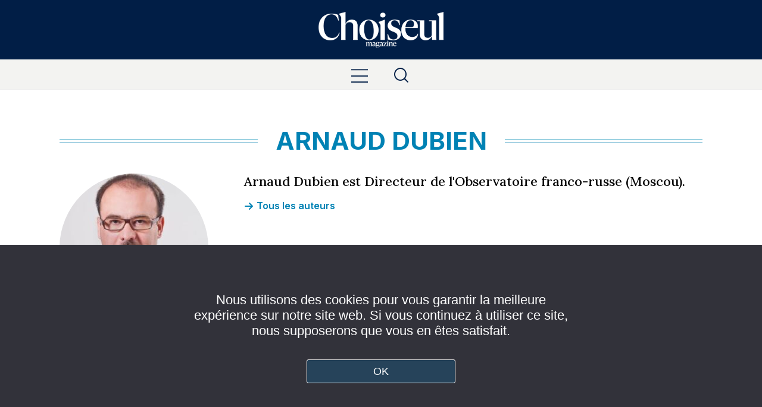

--- FILE ---
content_type: text/html; charset=UTF-8
request_url: https://www.choiseul-magazine.fr/author/arnaud-dubien/
body_size: 15397
content:
<!DOCTYPE html> <!--[if IE 6]><html id="ie6" lang="fr-FR"> <![endif]--> <!--[if IE 7]><html id="ie7" lang="fr-FR"> <![endif]--> <!--[if IE 8]><html id="ie8" lang="fr-FR"> <![endif]--> <!--[if !(IE 6) | !(IE 7) | !(IE 8)  ]><!--><html lang="fr-FR"> <!--<![endif]--><head><meta charset="UTF-8" /><link rel="profile" href="http://gmpg.org/xfn/11" /><link rel="pingback" href="" /><link rel="preconnect" href="https://fonts.googleapis.com"><link rel="preconnect" href="https://fonts.gstatic.com" crossorigin><link href="https://fonts.googleapis.com/css2?family=Inter:wght@200;300;400;500;600;700;800;900&family=Lora:wght@400;500;600;700&display=swap" rel="stylesheet"> <script type='text/javascript' src='https://ajax.googleapis.com/ajax/libs/jquery/3.4.1/jquery.min.js'></script> <meta name='robots' content='index, follow, max-image-preview:large' /><meta name="viewport" content="width=device-width, initial-scale=1, minimum-scale=1"><title>Arnaud Dubien, auteur sur Choiseul Magazine</title><meta property="og:locale" content="fr_FR" /><meta property="og:type" content="profile" /><meta property="og:title" content="Arnaud Dubien, auteur sur Choiseul Magazine" /><meta property="og:url" content="https://www.choiseul-magazine.fr/author/arnaud-dubien/" /><meta property="og:site_name" content="Choiseul Magazine" /><meta name="twitter:card" content="summary_large_image" /> <script type="application/ld+json" class="yoast-schema-graph">{"@context":"https://schema.org","@graph":[{"@type":"ImageObject","inLanguage":"fr-FR","@id":"#primaryimage","url":"https://www.choiseul-magazine.fr/wp-content/uploads/2025/08/vony-razom-mDuqr_b8L4g-unsplash-scaled.jpg","contentUrl":"https://www.choiseul-magazine.fr/wp-content/uploads/2025/08/vony-razom-mDuqr_b8L4g-unsplash-scaled.jpg","width":2560,"height":1703},{"@type":"WebSite","@id":"https://www.choiseul-magazine.fr/#website","url":"https://www.choiseul-magazine.fr/","name":"Choiseul Magazine","description":"","publisher":{"@id":"https://www.choiseul-magazine.fr/#organization"},"potentialAction":[{"@type":"SearchAction","target":{"@type":"EntryPoint","urlTemplate":"https://www.choiseul-magazine.fr/?s={search_term_string}"},"query-input":{"@type":"PropertyValueSpecification","valueRequired":true,"valueName":"search_term_string"}}],"inLanguage":"fr-FR"},{"@type":"Organization","@id":"https://www.choiseul-magazine.fr/#organization","name":"Choiseul Magazine","url":"https://www.choiseul-magazine.fr/","logo":{"@type":"ImageObject","inLanguage":"fr-FR","@id":"https://www.choiseul-magazine.fr/#/schema/logo/image/","url":"https://www.choiseul-magazine.fr/wp-content/uploads/2023/10/logo-white.webp","contentUrl":"https://www.choiseul-magazine.fr/wp-content/uploads/2023/10/logo-white.webp","width":300,"height":86,"caption":"Choiseul Magazine"},"image":{"@id":"https://www.choiseul-magazine.fr/#/schema/logo/image/"}}]}</script> <link rel="alternate" type="application/rss+xml" title="Choiseul Magazine &raquo; Flux" href="https://www.choiseul-magazine.fr/feed/" /><link rel="alternate" type="application/rss+xml" title="Choiseul Magazine &raquo; Flux des commentaires" href="https://www.choiseul-magazine.fr/comments/feed/" /> <script type="text/javascript" id="wpp-js" src="https://www.choiseul-magazine.fr/wp-content/plugins/wordpress-popular-posts/assets/js/wpp.min.js?ver=7.3.6" data-sampling="0" data-sampling-rate="100" data-api-url="https://www.choiseul-magazine.fr/wp-json/wordpress-popular-posts" data-post-id="0" data-token="18850b2d05" data-lang="0" data-debug="0"></script> <link rel="alternate" type="application/rss+xml" title="Choiseul Magazine &raquo; Flux des articles écrits par Arnaud Dubien" href="https://www.choiseul-magazine.fr/author/arnaud-dubien/feed/" /><style id='wp-img-auto-sizes-contain-inline-css' type='text/css'>img:is([sizes=auto i],[sizes^="auto," i]){contain-intrinsic-size:3000px 1500px}</style><style id='wp-emoji-styles-inline-css' type='text/css'>img.wp-smiley,img.emoji{display:inline !important;border:none !important;box-shadow:none !important;height:1em !important;width:1em !important;margin:0 .07em !important;vertical-align:-.1em !important;background:0 0 !important;padding:0 !important}</style><style id='wp-block-library-inline-css' type='text/css'>:root{--wp-block-synced-color:#7a00df;--wp-block-synced-color--rgb:122,0,223;--wp-bound-block-color:var(--wp-block-synced-color);--wp-editor-canvas-background:#ddd;--wp-admin-theme-color:#007cba;--wp-admin-theme-color--rgb:0,124,186;--wp-admin-theme-color-darker-10:#006ba1;--wp-admin-theme-color-darker-10--rgb:0,107,160.5;--wp-admin-theme-color-darker-20:#005a87;--wp-admin-theme-color-darker-20--rgb:0,90,135;--wp-admin-border-width-focus:2px}@media (min-resolution:192dpi){:root{--wp-admin-border-width-focus:1.5px}}.wp-element-button{cursor:pointer}:root .has-very-light-gray-background-color{background-color:#eee}:root .has-very-dark-gray-background-color{background-color:#313131}:root .has-very-light-gray-color{color:#eee}:root .has-very-dark-gray-color{color:#313131}:root .has-vivid-green-cyan-to-vivid-cyan-blue-gradient-background{background:linear-gradient(135deg,#00d084,#0693e3)}:root .has-purple-crush-gradient-background{background:linear-gradient(135deg,#34e2e4,#4721fb 50%,#ab1dfe)}:root .has-hazy-dawn-gradient-background{background:linear-gradient(135deg,#faaca8,#dad0ec)}:root .has-subdued-olive-gradient-background{background:linear-gradient(135deg,#fafae1,#67a671)}:root .has-atomic-cream-gradient-background{background:linear-gradient(135deg,#fdd79a,#004a59)}:root .has-nightshade-gradient-background{background:linear-gradient(135deg,#330968,#31cdcf)}:root .has-midnight-gradient-background{background:linear-gradient(135deg,#020381,#2874fc)}:root{--wp--preset--font-size--normal:16px;--wp--preset--font-size--huge:42px}.has-regular-font-size{font-size:1em}.has-larger-font-size{font-size:2.625em}.has-normal-font-size{font-size:var(--wp--preset--font-size--normal)}.has-huge-font-size{font-size:var(--wp--preset--font-size--huge)}.has-text-align-center{text-align:center}.has-text-align-left{text-align:left}.has-text-align-right{text-align:right}.has-fit-text{white-space:nowrap!important}#end-resizable-editor-section{display:none}.aligncenter{clear:both}.items-justified-left{justify-content:flex-start}.items-justified-center{justify-content:center}.items-justified-right{justify-content:flex-end}.items-justified-space-between{justify-content:space-between}.screen-reader-text{border:0;clip-path:inset(50%);height:1px;margin:-1px;overflow:hidden;padding:0;position:absolute;width:1px;word-wrap:normal!important}.screen-reader-text:focus{background-color:#ddd;clip-path:none;color:#444;display:block;font-size:1em;height:auto;left:5px;line-height:normal;padding:15px 23px 14px;text-decoration:none;top:5px;width:auto;z-index:100000}html :where(.has-border-color){border-style:solid}html :where([style*=border-top-color]){border-top-style:solid}html :where([style*=border-right-color]){border-right-style:solid}html :where([style*=border-bottom-color]){border-bottom-style:solid}html :where([style*=border-left-color]){border-left-style:solid}html :where([style*=border-width]){border-style:solid}html :where([style*=border-top-width]){border-top-style:solid}html :where([style*=border-right-width]){border-right-style:solid}html :where([style*=border-bottom-width]){border-bottom-style:solid}html :where([style*=border-left-width]){border-left-style:solid}html :where(img[class*=wp-image-]){height:auto;max-width:100%}:where(figure){margin:0 0 1em}html :where(.is-position-sticky){--wp-admin--admin-bar--position-offset:var(--wp-admin--admin-bar--height,0px)}@media screen and (max-width:600px){html :where(.is-position-sticky){--wp-admin--admin-bar--position-offset:0px}}</style><style id='global-styles-inline-css' type='text/css'>:root{--wp--preset--aspect-ratio--square:1;--wp--preset--aspect-ratio--4-3:4/3;--wp--preset--aspect-ratio--3-4:3/4;--wp--preset--aspect-ratio--3-2:3/2;--wp--preset--aspect-ratio--2-3:2/3;--wp--preset--aspect-ratio--16-9:16/9;--wp--preset--aspect-ratio--9-16:9/16;--wp--preset--color--black:#000;--wp--preset--color--cyan-bluish-gray:#abb8c3;--wp--preset--color--white:#fff;--wp--preset--color--pale-pink:#f78da7;--wp--preset--color--vivid-red:#cf2e2e;--wp--preset--color--luminous-vivid-orange:#ff6900;--wp--preset--color--luminous-vivid-amber:#fcb900;--wp--preset--color--light-green-cyan:#7bdcb5;--wp--preset--color--vivid-green-cyan:#00d084;--wp--preset--color--pale-cyan-blue:#8ed1fc;--wp--preset--color--vivid-cyan-blue:#0693e3;--wp--preset--color--vivid-purple:#9b51e0;--wp--preset--gradient--vivid-cyan-blue-to-vivid-purple:linear-gradient(135deg,#0693e3 0%,#9b51e0 100%);--wp--preset--gradient--light-green-cyan-to-vivid-green-cyan:linear-gradient(135deg,#7adcb4 0%,#00d082 100%);--wp--preset--gradient--luminous-vivid-amber-to-luminous-vivid-orange:linear-gradient(135deg,#fcb900 0%,#ff6900 100%);--wp--preset--gradient--luminous-vivid-orange-to-vivid-red:linear-gradient(135deg,#ff6900 0%,#cf2e2e 100%);--wp--preset--gradient--very-light-gray-to-cyan-bluish-gray:linear-gradient(135deg,#eee 0%,#a9b8c3 100%);--wp--preset--gradient--cool-to-warm-spectrum:linear-gradient(135deg,#4aeadc 0%,#9778d1 20%,#cf2aba 40%,#ee2c82 60%,#fb6962 80%,#fef84c 100%);--wp--preset--gradient--blush-light-purple:linear-gradient(135deg,#ffceec 0%,#9896f0 100%);--wp--preset--gradient--blush-bordeaux:linear-gradient(135deg,#fecda5 0%,#fe2d2d 50%,#6b003e 100%);--wp--preset--gradient--luminous-dusk:linear-gradient(135deg,#ffcb70 0%,#c751c0 50%,#4158d0 100%);--wp--preset--gradient--pale-ocean:linear-gradient(135deg,#fff5cb 0%,#b6e3d4 50%,#33a7b5 100%);--wp--preset--gradient--electric-grass:linear-gradient(135deg,#caf880 0%,#71ce7e 100%);--wp--preset--gradient--midnight:linear-gradient(135deg,#020381 0%,#2874fc 100%);--wp--preset--font-size--small:13px;--wp--preset--font-size--medium:20px;--wp--preset--font-size--large:36px;--wp--preset--font-size--x-large:42px;--wp--preset--spacing--20:.44rem;--wp--preset--spacing--30:.67rem;--wp--preset--spacing--40:1rem;--wp--preset--spacing--50:1.5rem;--wp--preset--spacing--60:2.25rem;--wp--preset--spacing--70:3.38rem;--wp--preset--spacing--80:5.06rem;--wp--preset--shadow--natural:6px 6px 9px rgba(0,0,0,.2);--wp--preset--shadow--deep:12px 12px 50px rgba(0,0,0,.4);--wp--preset--shadow--sharp:6px 6px 0px rgba(0,0,0,.2);--wp--preset--shadow--outlined:6px 6px 0px -3px #fff,6px 6px #000;--wp--preset--shadow--crisp:6px 6px 0px #000}:where(.is-layout-flex){gap:.5em}:where(.is-layout-grid){gap:.5em}body .is-layout-flex{display:flex}.is-layout-flex{flex-wrap:wrap;align-items:center}.is-layout-flex>:is(*,div){margin:0}body .is-layout-grid{display:grid}.is-layout-grid>:is(*,div){margin:0}:where(.wp-block-columns.is-layout-flex){gap:2em}:where(.wp-block-columns.is-layout-grid){gap:2em}:where(.wp-block-post-template.is-layout-flex){gap:1.25em}:where(.wp-block-post-template.is-layout-grid){gap:1.25em}.has-black-color{color:var(--wp--preset--color--black) !important}.has-cyan-bluish-gray-color{color:var(--wp--preset--color--cyan-bluish-gray) !important}.has-white-color{color:var(--wp--preset--color--white) !important}.has-pale-pink-color{color:var(--wp--preset--color--pale-pink) !important}.has-vivid-red-color{color:var(--wp--preset--color--vivid-red) !important}.has-luminous-vivid-orange-color{color:var(--wp--preset--color--luminous-vivid-orange) !important}.has-luminous-vivid-amber-color{color:var(--wp--preset--color--luminous-vivid-amber) !important}.has-light-green-cyan-color{color:var(--wp--preset--color--light-green-cyan) !important}.has-vivid-green-cyan-color{color:var(--wp--preset--color--vivid-green-cyan) !important}.has-pale-cyan-blue-color{color:var(--wp--preset--color--pale-cyan-blue) !important}.has-vivid-cyan-blue-color{color:var(--wp--preset--color--vivid-cyan-blue) !important}.has-vivid-purple-color{color:var(--wp--preset--color--vivid-purple) !important}.has-black-background-color{background-color:var(--wp--preset--color--black) !important}.has-cyan-bluish-gray-background-color{background-color:var(--wp--preset--color--cyan-bluish-gray) !important}.has-white-background-color{background-color:var(--wp--preset--color--white) !important}.has-pale-pink-background-color{background-color:var(--wp--preset--color--pale-pink) !important}.has-vivid-red-background-color{background-color:var(--wp--preset--color--vivid-red) !important}.has-luminous-vivid-orange-background-color{background-color:var(--wp--preset--color--luminous-vivid-orange) !important}.has-luminous-vivid-amber-background-color{background-color:var(--wp--preset--color--luminous-vivid-amber) !important}.has-light-green-cyan-background-color{background-color:var(--wp--preset--color--light-green-cyan) !important}.has-vivid-green-cyan-background-color{background-color:var(--wp--preset--color--vivid-green-cyan) !important}.has-pale-cyan-blue-background-color{background-color:var(--wp--preset--color--pale-cyan-blue) !important}.has-vivid-cyan-blue-background-color{background-color:var(--wp--preset--color--vivid-cyan-blue) !important}.has-vivid-purple-background-color{background-color:var(--wp--preset--color--vivid-purple) !important}.has-black-border-color{border-color:var(--wp--preset--color--black) !important}.has-cyan-bluish-gray-border-color{border-color:var(--wp--preset--color--cyan-bluish-gray) !important}.has-white-border-color{border-color:var(--wp--preset--color--white) !important}.has-pale-pink-border-color{border-color:var(--wp--preset--color--pale-pink) !important}.has-vivid-red-border-color{border-color:var(--wp--preset--color--vivid-red) !important}.has-luminous-vivid-orange-border-color{border-color:var(--wp--preset--color--luminous-vivid-orange) !important}.has-luminous-vivid-amber-border-color{border-color:var(--wp--preset--color--luminous-vivid-amber) !important}.has-light-green-cyan-border-color{border-color:var(--wp--preset--color--light-green-cyan) !important}.has-vivid-green-cyan-border-color{border-color:var(--wp--preset--color--vivid-green-cyan) !important}.has-pale-cyan-blue-border-color{border-color:var(--wp--preset--color--pale-cyan-blue) !important}.has-vivid-cyan-blue-border-color{border-color:var(--wp--preset--color--vivid-cyan-blue) !important}.has-vivid-purple-border-color{border-color:var(--wp--preset--color--vivid-purple) !important}.has-vivid-cyan-blue-to-vivid-purple-gradient-background{background:var(--wp--preset--gradient--vivid-cyan-blue-to-vivid-purple) !important}.has-light-green-cyan-to-vivid-green-cyan-gradient-background{background:var(--wp--preset--gradient--light-green-cyan-to-vivid-green-cyan) !important}.has-luminous-vivid-amber-to-luminous-vivid-orange-gradient-background{background:var(--wp--preset--gradient--luminous-vivid-amber-to-luminous-vivid-orange) !important}.has-luminous-vivid-orange-to-vivid-red-gradient-background{background:var(--wp--preset--gradient--luminous-vivid-orange-to-vivid-red) !important}.has-very-light-gray-to-cyan-bluish-gray-gradient-background{background:var(--wp--preset--gradient--very-light-gray-to-cyan-bluish-gray) !important}.has-cool-to-warm-spectrum-gradient-background{background:var(--wp--preset--gradient--cool-to-warm-spectrum) !important}.has-blush-light-purple-gradient-background{background:var(--wp--preset--gradient--blush-light-purple) !important}.has-blush-bordeaux-gradient-background{background:var(--wp--preset--gradient--blush-bordeaux) !important}.has-luminous-dusk-gradient-background{background:var(--wp--preset--gradient--luminous-dusk) !important}.has-pale-ocean-gradient-background{background:var(--wp--preset--gradient--pale-ocean) !important}.has-electric-grass-gradient-background{background:var(--wp--preset--gradient--electric-grass) !important}.has-midnight-gradient-background{background:var(--wp--preset--gradient--midnight) !important}.has-small-font-size{font-size:var(--wp--preset--font-size--small) !important}.has-medium-font-size{font-size:var(--wp--preset--font-size--medium) !important}.has-large-font-size{font-size:var(--wp--preset--font-size--large) !important}.has-x-large-font-size{font-size:var(--wp--preset--font-size--x-large) !important}</style><style id='classic-theme-styles-inline-css' type='text/css'>/*! This file is auto-generated */
.wp-block-button__link{color:#fff;background-color:#32373c;border-radius:9999px;box-shadow:none;text-decoration:none;padding:calc(.667em + 2px) calc(1.333em + 2px);font-size:1.125em}.wp-block-file__button{background:#32373c;color:#fff;text-decoration:none}</style><link rel='stylesheet' id='contact-form-7-css' href='https://www.choiseul-magazine.fr/wp-content/cache/autoptimize/css/autoptimize_single_64ac31699f5326cb3c76122498b76f66.css?ver=6.1.4' type='text/css' media='all' /><link rel='stylesheet' id='cookie-notice-front-css' href='https://www.choiseul-magazine.fr/wp-content/plugins/cookie-notice/css/front.min.css?ver=2.5.7' type='text/css' media='all' /><link rel='stylesheet' id='pdfprnt_frontend-css' href='https://www.choiseul-magazine.fr/wp-content/cache/autoptimize/css/autoptimize_single_cc0ef941a9dd87ecdcf6de8e2c9a146a.css?ver=2.4.3' type='text/css' media='all' /><link rel='stylesheet' id='wordpress-popular-posts-css-css' href='https://www.choiseul-magazine.fr/wp-content/cache/autoptimize/css/autoptimize_single_bc659c66ff1402b607f62f19f57691fd.css?ver=7.3.6' type='text/css' media='all' /><link rel='stylesheet' id='adventurous-style-css' href='https://www.choiseul-magazine.fr/wp-content/cache/autoptimize/css/autoptimize_single_766242a13571dfb711e649833dcb2663.css?ver=6.9' type='text/css' media='all' /><link rel='stylesheet' id='genericons-css' href='https://www.choiseul-magazine.fr/wp-content/cache/autoptimize/css/autoptimize_single_c17ecef445a92bf80b2e1037f464e94e.css?ver=3.4.1' type='text/css' media='all' /><link rel='stylesheet' id='adventurous-responsive-css' href='https://www.choiseul-magazine.fr/wp-content/cache/autoptimize/css/autoptimize_single_1eb089d07d8eb5f86975bc93b5cd77c0.css?ver=6.9' type='text/css' media='all' /><link rel='stylesheet' id='bws-custom-style-css' href='https://www.choiseul-magazine.fr/wp-content/cache/autoptimize/css/autoptimize_single_4e61cbf64e04a46c50ada122341019ab.css?ver=2.4.2' type='text/css' media='all' /><link rel='stylesheet' id='malinky-ajax-pagination-css' href='https://www.choiseul-magazine.fr/wp-content/cache/autoptimize/css/autoptimize_single_42e6b4eaad6247f76e5e38e3abd34f3a.css' type='text/css' media='all' /> <script defer id="cookie-notice-front-js-before" src="[data-uri]"></script> <script defer type="text/javascript" src="https://www.choiseul-magazine.fr/wp-content/plugins/cookie-notice/js/front.min.js?ver=2.5.7" id="cookie-notice-front-js"></script> <script type="text/javascript" src="https://www.choiseul-magazine.fr/wp-includes/js/jquery/jquery.min.js?ver=3.7.1" id="jquery-core-js"></script> <script defer type="text/javascript" src="https://www.choiseul-magazine.fr/wp-includes/js/jquery/jquery-migrate.min.js?ver=3.4.1" id="jquery-migrate-js"></script> <script defer type="text/javascript" src="https://www.choiseul-magazine.fr/wp-content/themes/choiseul-mag/js/html5.min.js?ver=3.7.3" id="adventurous-html5-js"></script> <script defer type="text/javascript" src="https://www.choiseul-magazine.fr/wp-content/themes/choiseul-mag/js/selectivizr.min.js?ver=20130114" id="selectivizr-js"></script> <link rel="https://api.w.org/" href="https://www.choiseul-magazine.fr/wp-json/" /><link rel="alternate" title="JSON" type="application/json" href="https://www.choiseul-magazine.fr/wp-json/wp/v2/users/6614" /><link rel="EditURI" type="application/rsd+xml" title="RSD" href="https://www.choiseul-magazine.fr/xmlrpc.php?rsd" /><meta name="generator" content="WordPress 6.9" /> <style type="text/css" media="screen">.g{margin:0;padding:0;overflow:hidden;line-height:1;zoom:1}.g img{height:auto}.g-col{position:relative;float:left}.g-col:first-child{margin-left:0}.g-col:last-child{margin-right:0}@media only screen and (max-width:480px){.g-col,.g-dyn,.g-single{width:100%;margin-left:0;margin-right:0}}</style>   <script defer src="https://www.googletagmanager.com/gtag/js?id=G-BXVYVVBCY6"></script> <script defer src="[data-uri]"></script> <style id="wpp-loading-animation-styles">@-webkit-keyframes bgslide{from{background-position-x:0}to{background-position-x:-200%}}@keyframes bgslide{from{background-position-x:0}to{background-position-x:-200%}}.wpp-widget-block-placeholder,.wpp-shortcode-placeholder{margin:0 auto;width:60px;height:3px;background:#dd3737;background:linear-gradient(90deg,#dd3737 0%,#571313 10%,#dd3737 100%);background-size:200% auto;border-radius:3px;-webkit-animation:bgslide 1s infinite linear;animation:bgslide 1s infinite linear}</style><style type="text/css"></style><link rel="icon" href="https://www.choiseul-magazine.fr/wp-content/uploads/2020/08/cropped-favicon-choiseul-32x32.jpg" sizes="32x32" /><link rel="icon" href="https://www.choiseul-magazine.fr/wp-content/uploads/2020/08/cropped-favicon-choiseul-192x192.jpg" sizes="192x192" /><link rel="apple-touch-icon" href="https://www.choiseul-magazine.fr/wp-content/uploads/2020/08/cropped-favicon-choiseul-180x180.jpg" /><meta name="msapplication-TileImage" content="https://www.choiseul-magazine.fr/wp-content/uploads/2020/08/cropped-favicon-choiseul-270x270.jpg" /></head><body class="archive author author-arnaud-dubien author-6614 wp-custom-logo wp-theme-choiseul-mag cookies-not-set group-blog right-sidebar content-excerpt"><div class="top-banner"></div><div id="page" class="hfeed site"><header id="masthead"><div id="hgroup-wrap"><div class="HeaderTop"><div class="container"><div class="ht-left"><a href="https://abonnement.choiseul-magazine.fr/" target="_blank"><span class="arrow"></span>Je m'abonne au magazine</a></div><div class="ht-center"><div id="site-logo"><a href="https://www.choiseul-magazine.fr/" class="custom-logo-link" rel="home"><img width="300" height="86" src="https://www.choiseul-magazine.fr/wp-content/uploads/2023/10/logo-white.webp" class="custom-logo" alt="Choiseul Magazine" decoding="async" /></a></div><div id="hgroup" class="logo-enable logo-left assistive-text"><p id="site-title"> <a href="https://www.choiseul-magazine.fr/" title="Choiseul Magazine" rel="home">Choiseul Magazine</a></p><p id="site-description"></p></div></div><div class="ht-right"><div class="social-top"> <a href="https://twitter.com/ChoiseulMag" target="_blank" aria-label="Twitter"><div class="twitter"></div></a> <a href="https://www.linkedin.com/company/71815915/admin/" target="_blank" aria-label="Linkedin"><div class="linkedin"></div></a> <a href="https://www.youtube.com/channel/UCabyrjhE2rOE2K9j9gweSxA" target="_blank" aria-label="Youtube"><div class="youtube"></div></a></div></div></div></div><div class="HeaderBottom"><div class="container"><div id="header-left"><div id="secondary-mobile-menu" class="closed"><span class="mobile-nav mobile-menu-bar" href="#"></span></div><div class="left-menu"><div id="close-mobile-menu"><span class="mobile-nav mobile-menu-bar" style="text-align:right" href="#"></span></div><div id="third-menu"><nav id="access-third" class="site-navigation" role="navigation"><div class="menu-third-container"><ul class="menu"><li id="menu-item-164" class="menu-item menu-item-type-post_type menu-item-object-page menu-item-164"><a href="https://www.choiseul-magazine.fr/devenir-partenaire/">Devenir partenaire</a></li><li id="menu-item-165" class="menu-item menu-item-type-post_type menu-item-object-page menu-item-165"><a href="https://www.choiseul-magazine.fr/devenir-contributeur/">Devenir contributeur</a></li><li id="menu-item-166" class="menu-item menu-item-type-post_type menu-item-object-page menu-item-166"><a href="https://www.choiseul-magazine.fr/annoncer-sur-le-site/">Annoncer sur le site</a></li></ul></div></nav></div><hr class="burger-sep"></hr><div id="secondary-menu"><nav id="access-secondary" class="site-navigation" role="navigation"><div class="menu-secondary-container"><ul class="menu"><li id="menu-item-33" class="menu-item menu-item-type-post_type menu-item-object-page menu-item-33"><a href="https://www.choiseul-magazine.fr/a-propos/">À propos</a></li><li id="menu-item-6828" class="menu-item menu-item-type-custom menu-item-object-custom menu-item-6828"><a href="https://www.choiseul-magazine.fr/auteurs/">Auteurs</a></li><li id="menu-item-32" class="menu-item menu-item-type-post_type menu-item-object-page menu-item-32"><a href="https://www.choiseul-magazine.fr/contact/">Contact</a></li><li id="menu-item-31" class="menu-item menu-item-type-post_type menu-item-object-page menu-item-31"><a href="https://www.choiseul-magazine.fr/mentions-legales/">Mentions légales</a></li><li id="menu-item-168" class="menu-item menu-item-type-post_type menu-item-object-page menu-item-privacy-policy menu-item-168"><a rel="privacy-policy" href="https://www.choiseul-magazine.fr/politique-de-confidentialite/">Politique de confidentialité</a></li></ul></div></nav></div><hr class="burger-sep"></hr><div class="social-burger"> <a href="https://twitter.com/ChoiseulMag" target="_blank" aria-label="Twitter"><div class="twitter2"><span class="arrow"></span>X Twitter</div></a> <a href="https://www.linkedin.com/company/71815915/admin/" target="_blank" aria-label="Linkedin"><div class="linkedin2"><span class="arrow"></span>Linkedin</div></a> <a href="https://www.youtube.com/channel/UCabyrjhE2rOE2K9j9gweSxA" target="_blank" aria-label="Youtube"><div class="youtube2"><span class="arrow"></span>Youtube</div></a></div><hr class="burger-sep"></hr><div id="fourth-menu"><nav id="access-fourth" class="site-navigation" role="navigation"><div class="menu-fourth-container"><ul class="menu"><li id="menu-item-162" class="menu-item menu-item-type-custom menu-item-object-custom menu-item-162"><a target="_blank" href="https://www.choiseul.info/">Institut Choiseul</a></li><li id="menu-item-161" class="menu-item menu-item-type-custom menu-item-object-custom menu-item-161"><a target="_blank" href="https://www.choiseul-france.com/">Choiseul France</a></li><li id="menu-item-163" class="menu-item menu-item-type-custom menu-item-object-custom menu-item-163"><a target="_blank" href="https://www.choiseul-africa.com/">Choiseul Africa</a></li></ul></div></nav></div></div></div><div id="header-center"><aside class="widget widget_nav_menu"><div id="header-menu"><nav id="access" class="site-navigation" role="navigation"><div class="menu-header-container"><ul class="menu"><li id="menu-item-21" class="menu-item menu-item-type-taxonomy menu-item-object-category menu-item-21"><a href="https://www.choiseul-magazine.fr/decryptages/">Décryptages</a></li><li id="menu-item-270" class="menu-item menu-item-type-taxonomy menu-item-object-category menu-item-270"><a href="https://www.choiseul-magazine.fr/rencontres/">Rencontres</a></li><li id="menu-item-300" class="menu-item menu-item-type-taxonomy menu-item-object-category menu-item-300"><a href="https://www.choiseul-magazine.fr/regards/">Regards</a></li><li id="menu-item-6666" class="menu-item menu-item-type-taxonomy menu-item-object-category menu-item-6666"><a href="https://www.choiseul-magazine.fr/politiques/">Politiques</a></li><li id="menu-item-169" class="menu-item menu-item-type-taxonomy menu-item-object-category menu-item-169"><a href="https://www.choiseul-magazine.fr/grand-format/">Grand format</a></li><li id="menu-item-10313" class="menu-item menu-item-type-post_type menu-item-object-page menu-item-10313"><a href="https://www.choiseul-magazine.fr/cultures/">Cultures</a></li></ul></div></nav></div></aside></div><div id="header-right" class="header-sidebar widget-area"><aside class="widget widget_search" id="header-search-widget"> <span id="header-search" class="closed" href="#"></span><div class="header-search-wrap"><form method="get" class="searchform" action="https://www.choiseul-magazine.fr/" role="search"> <label for="s" class="assistive-text">Search</label> <input type="text" class="field" name="s" value="" id="s" placeholder="Rechercher …" /> <input type="submit" class="submit" name="submit" id="searchsubmit" value="Search" /></form> <span id="close-search-menu" href="#">Fermer</span></div></aside><div id="header-mobile-menu" class="closed"><span class="mobile-nav mobile-menu-bar" href="#"></span></div><div class="mobile-left-menu"><div id="close-mobile-left-menu"><span class="mobile-nav mobile-menu-bar" style="text-align:right" href="#"></span></div><div id="header-menu"><nav id="access" class="site-navigation" role="navigation"><div class="menu-header-container"><ul class="menu"><li class="menu-item menu-item-type-taxonomy menu-item-object-category menu-item-21"><a href="https://www.choiseul-magazine.fr/decryptages/">Décryptages</a></li><li class="menu-item menu-item-type-taxonomy menu-item-object-category menu-item-270"><a href="https://www.choiseul-magazine.fr/rencontres/">Rencontres</a></li><li class="menu-item menu-item-type-taxonomy menu-item-object-category menu-item-300"><a href="https://www.choiseul-magazine.fr/regards/">Regards</a></li><li class="menu-item menu-item-type-taxonomy menu-item-object-category menu-item-6666"><a href="https://www.choiseul-magazine.fr/politiques/">Politiques</a></li><li class="menu-item menu-item-type-taxonomy menu-item-object-category menu-item-169"><a href="https://www.choiseul-magazine.fr/grand-format/">Grand format</a></li><li class="menu-item menu-item-type-post_type menu-item-object-page menu-item-10313"><a href="https://www.choiseul-magazine.fr/cultures/">Cultures</a></li></ul></div></nav></div><hr class="burger-sep"></hr><div class="social-burger"> <a href="https://twitter.com/ChoiseulMag" target="_blank"><div class="twitter2"><span class="arrow"></span>Twitter</div></a> <a href="https://www.linkedin.com/company/71815915/admin/" target="_blank"><div class="linkedin2"><span class="arrow"></span>Linkedin</div></a></div></div></div></div></div></div></header><div id="main-wrapper"><div id="main"><div id="content-sidebar" class="container"><section id="primary" class="content-area"><div id="content" class="site-content" role="main"><header class="page-header"><div class="deco-title"><h1 class="page-title"><span class="vcard">Arnaud Dubien</span></h1></div><div class="author-profile"><div class="author-image"><img width="250" height="250" src="https://www.choiseul-magazine.fr/wp-content/uploads/2023/10/Photo-Arnaud-Dubien-250x250.jpg" class="avatar avatar-250 photo wp-post-image" alt="Photo d&#039;Arnaud Dubien" decoding="async" srcset="https://www.choiseul-magazine.fr/wp-content/uploads/2023/10/Photo-Arnaud-Dubien-250x250.jpg 250w, https://www.choiseul-magazine.fr/wp-content/uploads/2023/10/Photo-Arnaud-Dubien-300x300.jpg 300w, https://www.choiseul-magazine.fr/wp-content/uploads/2023/10/Photo-Arnaud-Dubien-768x768.jpg 768w, https://www.choiseul-magazine.fr/wp-content/uploads/2023/10/Photo-Arnaud-Dubien-120x120.jpg 120w, https://www.choiseul-magazine.fr/wp-content/uploads/2023/10/Photo-Arnaud-Dubien.jpg 800w" sizes="(max-width: 250px) 100vw, 250px" /><div class="author-social"></div></div><div class="author-bio"><div class="author-description">Arnaud Dubien est Directeur de l'Observatoire franco-russe (Moscou).</div><div class="thumb-readmore"><a href="/auteurs/"><span class="arrow">Tous les auteurs</span></a></div></div></div><hr></hr></header><div class="grid"><article id="firstpost" class="post-9677 post type-post status-publish format-standard has-post-thumbnail hentry category-regards"><div class="left-content"><div class="meta-category"><a href="https://www.choiseul-magazine.fr/regards/" rel="category tag">Regards</a></div><h2 class="large-title"><a href="https://www.choiseul-magazine.fr/2025/11/25/ukraine-comment-moscou-voit-la-suite/" rel="bookmark" title="Ukraine : comment Moscou voit la suite">Ukraine : comment Moscou voit la suite</a></h2><div class="extrait-main"><p>Quelle évaluation fait-on à Moscou de la situation en Ukraine trois ans et demi après le déclenchement de la guerre et quelle issue envisage-t-on ? Plus personne ou presque ne <a class="more-link" href="https://www.choiseul-magazine.fr/2025/11/25/ukraine-comment-moscou-voit-la-suite/">&#8230;</a></p></div><div class="meta-auteur-small"><span class="meta-intro">Par</span> <span class="meta-value"> <a href="https://www.choiseul-magazine.fr/author/arnaud-dubien/" title="Articles par Arnaud Dubien" class="author url fn" rel="author">Arnaud Dubien</a></span></div><div class="thumb-readmore"><span class="arrow"></span><a href="https://www.choiseul-magazine.fr/2025/11/25/ukraine-comment-moscou-voit-la-suite/" rel="bookmark" title="Ukraine : comment Moscou voit la suite">Lire la suite</a></div></div><div class="right-content"> <a href="https://www.choiseul-magazine.fr/2025/11/25/ukraine-comment-moscou-voit-la-suite/" rel="bookmark" title="Ukraine : comment Moscou voit la suite"><div class="large-image"><img width="812" height="550" src="https://www.choiseul-magazine.fr/wp-content/uploads/2025/08/vony-razom-mDuqr_b8L4g-unsplash-812x550.jpg" class="attachment-big-thumb size-big-thumb wp-post-image" alt="" decoding="async" /></a></div></div></article><hr class="gfep" style="margin-bottom:30px"></hr><article id="thumb-item" class="post-9265 post type-post status-publish format-standard has-post-thumbnail hentry category-regards"><div class="meta-category"><a href="https://www.choiseul-magazine.fr/regards/" rel="category tag">Regards</a></div><h2 class="thumb-title"><a href="https://www.choiseul-magazine.fr/2025/05/28/europe-russie-pourquoi-il-faut-penser-lapres/" rel="bookmark" title="Europe-Russie : pourquoi il faut penser « l’après »">Europe-Russie : pourquoi il faut penser « l’après »</a></h2><div class="extrait-main"><p>Lors d’une conférence de presse à Londres début avril, le Premier ministre finlandais Alexander Stubb a déclaré : « Nous devons nous préparer moralement au fait qu’à un moment <a class="more-link" href="https://www.choiseul-magazine.fr/2025/05/28/europe-russie-pourquoi-il-faut-penser-lapres/">&#8230;</a></p></div><div class="meta-auteur-small"><span class="meta-intro">Par</span> <span class="meta-value"> <a href="https://www.choiseul-magazine.fr/author/arnaud-dubien/" title="Articles par Arnaud Dubien" class="author url fn" rel="author">Arnaud Dubien</a></span></div> <a href="https://www.choiseul-magazine.fr/2025/05/28/europe-russie-pourquoi-il-faut-penser-lapres/" rel="bookmark" title="Europe-Russie : pourquoi il faut penser « l’après »"><div class="thumb-image"><img width="400" height="206" src="https://www.choiseul-magazine.fr/wp-content/uploads/2025/05/photo-drapeau-arnaud-dubien-400x206.jpg" class="attachment-small-thumb size-small-thumb wp-post-image" alt="" decoding="async" loading="lazy" /></a></div></article><div class="desktop-thumb-sep"></div><div class="tablette-thumb-sep"></div><hr class="mobile-thumb-line-sep"></hr><article id="thumb-item" class="post-7173 post type-post status-publish format-standard has-post-thumbnail hentry category-decryptages category-politiques category-regards"><div class="meta-category"><a href="https://www.choiseul-magazine.fr/decryptages/" rel="category tag">Décryptages</a> <a href="https://www.choiseul-magazine.fr/politiques/" rel="category tag">Politiques</a> <a href="https://www.choiseul-magazine.fr/regards/" rel="category tag">Regards</a></div><h2 class="thumb-title"><a href="https://www.choiseul-magazine.fr/2024/04/20/russie-le-tournant-vers-lest-est-il-irreversible/" rel="bookmark" title="Russie : le tournant vers l’Est est-il irréversible ?">Russie : le tournant vers l’Est est-il irréversible ?</a></h2><div class="extrait-main"><p>En 2023, les échanges de la Russie avec la Chine et l’Inde ont atteint respectivement 240 milliards et 65 milliards de dollars, un niveau record. Le commerce entre <a class="more-link" href="https://www.choiseul-magazine.fr/2024/04/20/russie-le-tournant-vers-lest-est-il-irreversible/">&#8230;</a></p></div><div class="meta-auteur-small"><span class="meta-intro">Par</span> <span class="meta-value"> <a href="https://www.choiseul-magazine.fr/author/arnaud-dubien/" title="Articles par Arnaud Dubien" class="author url fn" rel="author">Arnaud Dubien</a></span></div> <a href="https://www.choiseul-magazine.fr/2024/04/20/russie-le-tournant-vers-lest-est-il-irreversible/" rel="bookmark" title="Russie : le tournant vers l’Est est-il irréversible ?"><div class="thumb-image"><img width="400" height="206" src="https://www.choiseul-magazine.fr/wp-content/uploads/2024/04/jaunt-and-joy-of-EmRp0jwg-unsplash-400x206.jpg" class="attachment-small-thumb size-small-thumb wp-post-image" alt="" decoding="async" loading="lazy" /></a></div></article><div class="desktop-thumb-sep"></div><div class="tablette-thumb-sep2"></div><div class="tablette-thumb-sep"></div><hr class="tablette-thumb-line-sep"></hr><hr class="mobile-thumb-line-sep"></hr><article id="thumb-item" class="post-6876 post type-post status-publish format-standard has-post-thumbnail hentry category-politiques category-regards"><div class="meta-category"><a href="https://www.choiseul-magazine.fr/politiques/" rel="category tag">Politiques</a> <a href="https://www.choiseul-magazine.fr/regards/" rel="category tag">Regards</a></div><h2 class="thumb-title"><a href="https://www.choiseul-magazine.fr/2024/02/12/poutine-un-cinquieme-mandat-pour-quoi-faire/" rel="bookmark" title="Poutine : un cinquième mandat pour quoi faire ?">Poutine : un cinquième mandat pour quoi faire ?</a></h2><div class="extrait-main"><p>L’issue de la présidentielle russe du 17 mars prochain ne fait aucun doute. Vladimir Poutine sera réélu pour un nouveau mandat de 6 ans avec un score probablement <a class="more-link" href="https://www.choiseul-magazine.fr/2024/02/12/poutine-un-cinquieme-mandat-pour-quoi-faire/">&#8230;</a></p></div><div class="meta-auteur-small"><span class="meta-intro">Par</span> <span class="meta-value"> <a href="https://www.choiseul-magazine.fr/author/arnaud-dubien/" title="Articles par Arnaud Dubien" class="author url fn" rel="author">Arnaud Dubien</a></span></div> <a href="https://www.choiseul-magazine.fr/2024/02/12/poutine-un-cinquieme-mandat-pour-quoi-faire/" rel="bookmark" title="Poutine : un cinquième mandat pour quoi faire ?"><div class="thumb-image"><img width="400" height="206" src="https://www.choiseul-magazine.fr/wp-content/uploads/2024/02/Russian_President_Putin_Listens_as_Secretary_Speaks_During_Their_Bilateral_Meeting_Focused_on_Syria_and_Ukraine_in_Moscow_25916792512-400x206.jpg" class="attachment-small-thumb size-small-thumb wp-post-image" alt="" decoding="async" loading="lazy" /></a></div></article><div class="desktop-thumb-sep3"></div><div class="desktop-thumb-sep"></div><div class="tablette-thumb-sep"></div><hr class="desktop-thumb-line-sep"></hr><hr class="mobile-thumb-line-sep"></hr><article id="thumb-item" class="post-6615 post type-post status-publish format-standard has-post-thumbnail hentry category-politiques category-regards"><div class="meta-category"><a href="https://www.choiseul-magazine.fr/politiques/" rel="category tag">Politiques</a> <a href="https://www.choiseul-magazine.fr/regards/" rel="category tag">Regards</a></div><h2 class="thumb-title"><a href="https://www.choiseul-magazine.fr/2023/11/16/afrique-la-russie-a-t-elle-atteint-son-plafond-de-verre/" rel="bookmark" title="Afrique : la Russie a-t-elle atteint son « plafond de verre » ?">Afrique : la Russie a-t-elle atteint son « plafond de verre » ?</a></h2><div class="extrait-main"><p>Le 2ème sommet Russie-Afrique qui s’est tenu les 27 et 28 juillet 2023 à Saint-Pétersbourg a dans l’ensemble été perçu comme un succès à Moscou. Certes, seuls 17 <a class="more-link" href="https://www.choiseul-magazine.fr/2023/11/16/afrique-la-russie-a-t-elle-atteint-son-plafond-de-verre/">&#8230;</a></p></div><div class="meta-auteur-small"><span class="meta-intro">Par</span> <span class="meta-value"> <a href="https://www.choiseul-magazine.fr/author/arnaud-dubien/" title="Articles par Arnaud Dubien" class="author url fn" rel="author">Arnaud Dubien</a></span></div> <a href="https://www.choiseul-magazine.fr/2023/11/16/afrique-la-russie-a-t-elle-atteint-son-plafond-de-verre/" rel="bookmark" title="Afrique : la Russie a-t-elle atteint son « plafond de verre » ?"><div class="thumb-image"><img width="400" height="206" src="https://www.choiseul-magazine.fr/wp-content/uploads/2023/11/egor-filin-J5PI9q02Lbk-unsplash-400x206.jpg" class="attachment-small-thumb size-small-thumb wp-post-image" alt="Drapeau russe" decoding="async" loading="lazy" /></a></div></article><div class="desktop-thumb-sep"></div><div class="tablette-thumb-sep2"></div><div class="tablette-thumb-sep"></div><hr class="tablette-thumb-line-sep"></hr><hr class="mobile-thumb-line-sep"></hr><div class="clear"></div></div></div></section></div></div></div><div id="newslettersection"></div><aside id="newsletter"><div class="container-newsletter"><div class="left-picto"><img src="https://www.choiseul-magazine.fr/wp-content/themes/choiseul-mag/images/picto-newsletter.svg" alt="Newsletter"></div><h3>Inscrivez-vous à la Newsletter</h3><p>Recevez dans votre boîte email les derniers articles du Choiseul Magazine !</p><div class="formnewsletter"> <script defer src="[data-uri]"></script><form id="mc4wp-form-1" class="mc4wp-form mc4wp-form-186" method="post" data-id="186" data-name="formulaire newsletter" ><div class="mc4wp-form-fields"> <input type="email" name="EMAIL" placeholder="Mon email :" required /> <input type="submit" value="Je m'abonne" /><p> <label> <input name="AGREE_TO_TERMS" type="checkbox" value="1" required=""> <a href="https://www.choiseul-magazine.fr/politique-de-confidentialite/"
 target="_blank">J'ai lu et accepte les termes et les conditions</a> </label></p></div><label style="display: none !important;">Laissez ce champ vide si vous êtes humain : <input type="text" name="_mc4wp_honeypot" value="" tabindex="-1" autocomplete="off" /></label><input type="hidden" name="_mc4wp_timestamp" value="1769025044" /><input type="hidden" name="_mc4wp_form_id" value="186" /><input type="hidden" name="_mc4wp_form_element_id" value="mc4wp-form-1" /><div class="mc4wp-response"></div></form></div></div></aside><aside id="calltoaction"><ul class="all-items container"><li class="cta-items"><h4>Vous voulez annoncer sur Choiseul Magazine ?</h4><p>Contactez notre régie pour des solutions personnalisées</p> <a class="button" href="https://www.choiseul-magazine.fr/annoncer-sur-le-site/" alt="contact">Contactez-nous</a></li><li class="cta-items"><h4>Vous voulez contribuer au Choiseul Magazine ?</h4><p>Un regard d'expert ? Un point de vue ? Des convictions ?</p> <a class="button" href="https://www.choiseul-magazine.fr/devenir-contributeur/" alt="contact">Contactez-nous</a></li><li class="cta-items"><h4>Vous voulez un partenariat avec Choiseul Magazine ?</h4><p>Pour monter un événement, faire des échanges de visibilité, porter un projet de contenu ou toute autre idée collective</p> <a class="button" href="https://www.choiseul-magazine.fr/devenir-partenaire/" alt="contact">Contactez-nous</a></li></ul></aside><footer id="colophon" role="contentinfo"><div id="site-generator"><div class="site-info container"><div class="footer-site-title"><a href="/" title="Choiseul Magazine" rel="home"><img src="https://www.choiseul-magazine.fr/wp-content/themes/choiseul-mag/images/logo-black.webp" alt="Logo Choiseul Magazine"></a></div><div class="social-footer"> <a href="https://twitter.com/ChoiseulMag" target="_blank" aria-label="Twitter"><div class="twitter2"><span class="arrow"></span>X Twitter</div></a> <a href="https://www.linkedin.com/company/71815915/admin/" target="_blank" aria-label="Linkedin"><div class="linkedin2"><span class="arrow"></span>Linkedin</div></a> <a href="https://www.youtube.com/channel/UCabyrjhE2rOE2K9j9gweSxA" target="_blank" aria-label="Youtube"><div class="youtube2"><span class="arrow"></span>Youtube</div></a></div></div></div><div id="footer-sidebar"><div id="supplementary" class="four container"><div id="first" class="widget-area" role="complementary"><aside id="nav_menu-4" class="widget widget_nav_menu"><div class="menu-menu-institutionnel-sites-externes-container"><ul id="menu-menu-institutionnel-sites-externes-1" class="menu"><li class="menu-item menu-item-type-custom menu-item-object-custom menu-item-162"><a target="_blank" href="https://www.choiseul.info/">Institut Choiseul</a></li><li class="menu-item menu-item-type-custom menu-item-object-custom menu-item-161"><a target="_blank" href="https://www.choiseul-france.com/">Choiseul France</a></li><li class="menu-item menu-item-type-custom menu-item-object-custom menu-item-163"><a target="_blank" href="https://www.choiseul-africa.com/">Choiseul Africa</a></li></ul></div></aside></div><div id="second" class="widget-area" role="complementary"><aside id="nav_menu-2" class="widget widget_nav_menu"><div class="menu-menu-institutionnel-container"><ul id="menu-menu-institutionnel-1" class="menu"><li class="menu-item menu-item-type-post_type menu-item-object-page menu-item-33"><a href="https://www.choiseul-magazine.fr/a-propos/">À propos</a></li><li class="menu-item menu-item-type-custom menu-item-object-custom menu-item-6828"><a href="https://www.choiseul-magazine.fr/auteurs/">Auteurs</a></li><li class="menu-item menu-item-type-post_type menu-item-object-page menu-item-32"><a href="https://www.choiseul-magazine.fr/contact/">Contact</a></li><li class="menu-item menu-item-type-post_type menu-item-object-page menu-item-31"><a href="https://www.choiseul-magazine.fr/mentions-legales/">Mentions légales</a></li><li class="menu-item menu-item-type-post_type menu-item-object-page menu-item-privacy-policy menu-item-168"><a rel="privacy-policy" href="https://www.choiseul-magazine.fr/politique-de-confidentialite/">Politique de confidentialité</a></li></ul></div></aside></div><div id="third" class="widget-area" role="complementary"><aside id="nav_menu-3" class="widget widget_nav_menu"><div class="menu-menu-principal-container"><ul id="menu-menu-principal-2" class="menu"><li class="menu-item menu-item-type-taxonomy menu-item-object-category menu-item-21"><a href="https://www.choiseul-magazine.fr/decryptages/">Décryptages</a></li><li class="menu-item menu-item-type-taxonomy menu-item-object-category menu-item-270"><a href="https://www.choiseul-magazine.fr/rencontres/">Rencontres</a></li><li class="menu-item menu-item-type-taxonomy menu-item-object-category menu-item-300"><a href="https://www.choiseul-magazine.fr/regards/">Regards</a></li><li class="menu-item menu-item-type-taxonomy menu-item-object-category menu-item-6666"><a href="https://www.choiseul-magazine.fr/politiques/">Politiques</a></li><li class="menu-item menu-item-type-taxonomy menu-item-object-category menu-item-169"><a href="https://www.choiseul-magazine.fr/grand-format/">Grand format</a></li><li class="menu-item menu-item-type-post_type menu-item-object-page menu-item-10313"><a href="https://www.choiseul-magazine.fr/cultures/">Cultures</a></li></ul></div></aside></div><div id="fourth" class="widget-area" role="complementary"><aside id="nav_menu-5" class="widget widget_nav_menu"><div class="menu-menu-participatif-container"><ul id="menu-menu-participatif-1" class="menu"><li class="menu-item menu-item-type-post_type menu-item-object-page menu-item-164"><a href="https://www.choiseul-magazine.fr/devenir-partenaire/">Devenir partenaire</a></li><li class="menu-item menu-item-type-post_type menu-item-object-page menu-item-165"><a href="https://www.choiseul-magazine.fr/devenir-contributeur/">Devenir contributeur</a></li><li class="menu-item menu-item-type-post_type menu-item-object-page menu-item-166"><a href="https://www.choiseul-magazine.fr/annoncer-sur-le-site/">Annoncer sur le site</a></li></ul></div></aside></div></div></div></footer> <a href="#masthead" id="scrollup"></a></div> <script type="speculationrules">{"prefetch":[{"source":"document","where":{"and":[{"href_matches":"/*"},{"not":{"href_matches":["/wp-*.php","/wp-admin/*","/wp-content/uploads/*","/wp-content/*","/wp-content/plugins/*","/wp-content/themes/choiseul-mag/*","/*\\?(.+)"]}},{"not":{"selector_matches":"a[rel~=\"nofollow\"]"}},{"not":{"selector_matches":".no-prefetch, .no-prefetch a"}}]},"eagerness":"conservative"}]}</script> <script defer src="[data-uri]"></script><script defer id="adrotate-clicker-js-extra" src="[data-uri]"></script> <script defer type="text/javascript" src="https://www.choiseul-magazine.fr/wp-content/cache/autoptimize/js/autoptimize_single_c610b3ebab3ce54f5450cef2cdabc14a.js" id="adrotate-clicker-js"></script> <script type="text/javascript" src="https://www.choiseul-magazine.fr/wp-includes/js/dist/hooks.min.js?ver=dd5603f07f9220ed27f1" id="wp-hooks-js"></script> <script type="text/javascript" src="https://www.choiseul-magazine.fr/wp-includes/js/dist/i18n.min.js?ver=c26c3dc7bed366793375" id="wp-i18n-js"></script> <script defer id="wp-i18n-js-after" src="[data-uri]"></script> <script defer type="text/javascript" src="https://www.choiseul-magazine.fr/wp-content/cache/autoptimize/js/autoptimize_single_96e7dc3f0e8559e4a3f3ca40b17ab9c3.js?ver=6.1.4" id="swv-js"></script> <script defer id="contact-form-7-js-translations" src="[data-uri]"></script> <script defer id="contact-form-7-js-before" src="[data-uri]"></script> <script defer type="text/javascript" src="https://www.choiseul-magazine.fr/wp-content/cache/autoptimize/js/autoptimize_single_2912c657d0592cc532dff73d0d2ce7bb.js?ver=6.1.4" id="contact-form-7-js"></script> <script defer type="text/javascript" src="https://www.choiseul-magazine.fr/wp-content/themes/choiseul-mag/js/fitvids.min.js?ver=20140317" id="jquery-fitvids-js"></script> <script defer type="text/javascript" src="https://www.choiseul-magazine.fr/wp-content/themes/choiseul-mag/js/adventurous-custom.min.js?ver=20150601" id="adventurous-custom-js"></script> <script defer type="text/javascript" src="https://www.choiseul-magazine.fr/wp-content/themes/choiseul-mag/js/navigation.min.js?ver=20150601" id="adventurous-navigation-js"></script> <script defer type="text/javascript" src="https://www.google.com/recaptcha/api.js?render=6LeNvXcpAAAAAD3-qDiNGuSUPXWHS3JxueetWOs5&amp;ver=3.0" id="google-recaptcha-js"></script> <script type="text/javascript" src="https://www.choiseul-magazine.fr/wp-includes/js/dist/vendor/wp-polyfill.min.js?ver=3.15.0" id="wp-polyfill-js"></script> <script defer id="wpcf7-recaptcha-js-before" src="[data-uri]"></script> <script defer type="text/javascript" src="https://www.choiseul-magazine.fr/wp-content/cache/autoptimize/js/autoptimize_single_ec0187677793456f98473f49d9e9b95f.js?ver=6.1.4" id="wpcf7-recaptcha-js"></script> <script defer id="malinky-ajax-pagination-main-js-js-extra" src="[data-uri]"></script> <script defer type="text/javascript" src="https://www.choiseul-magazine.fr/wp-content/cache/autoptimize/js/autoptimize_single_390b0f68dadafb1b694504d335ecce38.js" id="malinky-ajax-pagination-main-js-js"></script> <script type="text/javascript" defer src="https://www.choiseul-magazine.fr/wp-content/cache/autoptimize/js/autoptimize_single_0efcab141752062ad5d773b6ed954d8c.js?ver=4.11.1" id="mc4wp-forms-api-js"></script> <script id="wp-emoji-settings" type="application/json">{"baseUrl":"https://s.w.org/images/core/emoji/17.0.2/72x72/","ext":".png","svgUrl":"https://s.w.org/images/core/emoji/17.0.2/svg/","svgExt":".svg","source":{"concatemoji":"https://www.choiseul-magazine.fr/wp-includes/js/wp-emoji-release.min.js?ver=6.9"}}</script> <script type="module">/*! This file is auto-generated */
const a=JSON.parse(document.getElementById("wp-emoji-settings").textContent),o=(window._wpemojiSettings=a,"wpEmojiSettingsSupports"),s=["flag","emoji"];function i(e){try{var t={supportTests:e,timestamp:(new Date).valueOf()};sessionStorage.setItem(o,JSON.stringify(t))}catch(e){}}function c(e,t,n){e.clearRect(0,0,e.canvas.width,e.canvas.height),e.fillText(t,0,0);t=new Uint32Array(e.getImageData(0,0,e.canvas.width,e.canvas.height).data);e.clearRect(0,0,e.canvas.width,e.canvas.height),e.fillText(n,0,0);const a=new Uint32Array(e.getImageData(0,0,e.canvas.width,e.canvas.height).data);return t.every((e,t)=>e===a[t])}function p(e,t){e.clearRect(0,0,e.canvas.width,e.canvas.height),e.fillText(t,0,0);var n=e.getImageData(16,16,1,1);for(let e=0;e<n.data.length;e++)if(0!==n.data[e])return!1;return!0}function u(e,t,n,a){switch(t){case"flag":return n(e,"\ud83c\udff3\ufe0f\u200d\u26a7\ufe0f","\ud83c\udff3\ufe0f\u200b\u26a7\ufe0f")?!1:!n(e,"\ud83c\udde8\ud83c\uddf6","\ud83c\udde8\u200b\ud83c\uddf6")&&!n(e,"\ud83c\udff4\udb40\udc67\udb40\udc62\udb40\udc65\udb40\udc6e\udb40\udc67\udb40\udc7f","\ud83c\udff4\u200b\udb40\udc67\u200b\udb40\udc62\u200b\udb40\udc65\u200b\udb40\udc6e\u200b\udb40\udc67\u200b\udb40\udc7f");case"emoji":return!a(e,"\ud83e\u1fac8")}return!1}function f(e,t,n,a){let r;const o=(r="undefined"!=typeof WorkerGlobalScope&&self instanceof WorkerGlobalScope?new OffscreenCanvas(300,150):document.createElement("canvas")).getContext("2d",{willReadFrequently:!0}),s=(o.textBaseline="top",o.font="600 32px Arial",{});return e.forEach(e=>{s[e]=t(o,e,n,a)}),s}function r(e){var t=document.createElement("script");t.src=e,t.defer=!0,document.head.appendChild(t)}a.supports={everything:!0,everythingExceptFlag:!0},new Promise(t=>{let n=function(){try{var e=JSON.parse(sessionStorage.getItem(o));if("object"==typeof e&&"number"==typeof e.timestamp&&(new Date).valueOf()<e.timestamp+604800&&"object"==typeof e.supportTests)return e.supportTests}catch(e){}return null}();if(!n){if("undefined"!=typeof Worker&&"undefined"!=typeof OffscreenCanvas&&"undefined"!=typeof URL&&URL.createObjectURL&&"undefined"!=typeof Blob)try{var e="postMessage("+f.toString()+"("+[JSON.stringify(s),u.toString(),c.toString(),p.toString()].join(",")+"));",a=new Blob([e],{type:"text/javascript"});const r=new Worker(URL.createObjectURL(a),{name:"wpTestEmojiSupports"});return void(r.onmessage=e=>{i(n=e.data),r.terminate(),t(n)})}catch(e){}i(n=f(s,u,c,p))}t(n)}).then(e=>{for(const n in e)a.supports[n]=e[n],a.supports.everything=a.supports.everything&&a.supports[n],"flag"!==n&&(a.supports.everythingExceptFlag=a.supports.everythingExceptFlag&&a.supports[n]);var t;a.supports.everythingExceptFlag=a.supports.everythingExceptFlag&&!a.supports.flag,a.supports.everything||((t=a.source||{}).concatemoji?r(t.concatemoji):t.wpemoji&&t.twemoji&&(r(t.twemoji),r(t.wpemoji)))});</script> <div id="cookie-notice" role="dialog" class="cookie-notice-hidden cookie-revoke-hidden cn-position-bottom" aria-label="Cookie Notice" style="background-color: rgba(50,50,58,1);"><div class="cookie-notice-container" style="color: #fff"><span id="cn-notice-text" class="cn-text-container">Nous utilisons des cookies pour vous garantir la meilleure expérience sur notre site web. Si vous continuez à utiliser ce site, nous supposerons que vous en êtes satisfait.</span><span id="cn-notice-buttons" class="cn-buttons-container"><button id="cn-accept-cookie" data-cookie-set="accept" class="cn-set-cookie cn-button" aria-label="OK" style="background-color: #00a99d">OK</button></span><span id="cn-close-notice" data-cookie-set="accept" class="cn-close-icon" title="Non"></span></div></div> <script defer src="[data-uri]"></script>  <script defer src="[data-uri]"></script> <script defer src="https://static.addtoany.com/menu/page.js"></script> </body></html>

--- FILE ---
content_type: text/html; charset=utf-8
request_url: https://www.google.com/recaptcha/api2/anchor?ar=1&k=6LeNvXcpAAAAAD3-qDiNGuSUPXWHS3JxueetWOs5&co=aHR0cHM6Ly93d3cuY2hvaXNldWwtbWFnYXppbmUuZnI6NDQz&hl=en&v=PoyoqOPhxBO7pBk68S4YbpHZ&size=invisible&anchor-ms=20000&execute-ms=30000&cb=q0sc1sycwq0i
body_size: 48637
content:
<!DOCTYPE HTML><html dir="ltr" lang="en"><head><meta http-equiv="Content-Type" content="text/html; charset=UTF-8">
<meta http-equiv="X-UA-Compatible" content="IE=edge">
<title>reCAPTCHA</title>
<style type="text/css">
/* cyrillic-ext */
@font-face {
  font-family: 'Roboto';
  font-style: normal;
  font-weight: 400;
  font-stretch: 100%;
  src: url(//fonts.gstatic.com/s/roboto/v48/KFO7CnqEu92Fr1ME7kSn66aGLdTylUAMa3GUBHMdazTgWw.woff2) format('woff2');
  unicode-range: U+0460-052F, U+1C80-1C8A, U+20B4, U+2DE0-2DFF, U+A640-A69F, U+FE2E-FE2F;
}
/* cyrillic */
@font-face {
  font-family: 'Roboto';
  font-style: normal;
  font-weight: 400;
  font-stretch: 100%;
  src: url(//fonts.gstatic.com/s/roboto/v48/KFO7CnqEu92Fr1ME7kSn66aGLdTylUAMa3iUBHMdazTgWw.woff2) format('woff2');
  unicode-range: U+0301, U+0400-045F, U+0490-0491, U+04B0-04B1, U+2116;
}
/* greek-ext */
@font-face {
  font-family: 'Roboto';
  font-style: normal;
  font-weight: 400;
  font-stretch: 100%;
  src: url(//fonts.gstatic.com/s/roboto/v48/KFO7CnqEu92Fr1ME7kSn66aGLdTylUAMa3CUBHMdazTgWw.woff2) format('woff2');
  unicode-range: U+1F00-1FFF;
}
/* greek */
@font-face {
  font-family: 'Roboto';
  font-style: normal;
  font-weight: 400;
  font-stretch: 100%;
  src: url(//fonts.gstatic.com/s/roboto/v48/KFO7CnqEu92Fr1ME7kSn66aGLdTylUAMa3-UBHMdazTgWw.woff2) format('woff2');
  unicode-range: U+0370-0377, U+037A-037F, U+0384-038A, U+038C, U+038E-03A1, U+03A3-03FF;
}
/* math */
@font-face {
  font-family: 'Roboto';
  font-style: normal;
  font-weight: 400;
  font-stretch: 100%;
  src: url(//fonts.gstatic.com/s/roboto/v48/KFO7CnqEu92Fr1ME7kSn66aGLdTylUAMawCUBHMdazTgWw.woff2) format('woff2');
  unicode-range: U+0302-0303, U+0305, U+0307-0308, U+0310, U+0312, U+0315, U+031A, U+0326-0327, U+032C, U+032F-0330, U+0332-0333, U+0338, U+033A, U+0346, U+034D, U+0391-03A1, U+03A3-03A9, U+03B1-03C9, U+03D1, U+03D5-03D6, U+03F0-03F1, U+03F4-03F5, U+2016-2017, U+2034-2038, U+203C, U+2040, U+2043, U+2047, U+2050, U+2057, U+205F, U+2070-2071, U+2074-208E, U+2090-209C, U+20D0-20DC, U+20E1, U+20E5-20EF, U+2100-2112, U+2114-2115, U+2117-2121, U+2123-214F, U+2190, U+2192, U+2194-21AE, U+21B0-21E5, U+21F1-21F2, U+21F4-2211, U+2213-2214, U+2216-22FF, U+2308-230B, U+2310, U+2319, U+231C-2321, U+2336-237A, U+237C, U+2395, U+239B-23B7, U+23D0, U+23DC-23E1, U+2474-2475, U+25AF, U+25B3, U+25B7, U+25BD, U+25C1, U+25CA, U+25CC, U+25FB, U+266D-266F, U+27C0-27FF, U+2900-2AFF, U+2B0E-2B11, U+2B30-2B4C, U+2BFE, U+3030, U+FF5B, U+FF5D, U+1D400-1D7FF, U+1EE00-1EEFF;
}
/* symbols */
@font-face {
  font-family: 'Roboto';
  font-style: normal;
  font-weight: 400;
  font-stretch: 100%;
  src: url(//fonts.gstatic.com/s/roboto/v48/KFO7CnqEu92Fr1ME7kSn66aGLdTylUAMaxKUBHMdazTgWw.woff2) format('woff2');
  unicode-range: U+0001-000C, U+000E-001F, U+007F-009F, U+20DD-20E0, U+20E2-20E4, U+2150-218F, U+2190, U+2192, U+2194-2199, U+21AF, U+21E6-21F0, U+21F3, U+2218-2219, U+2299, U+22C4-22C6, U+2300-243F, U+2440-244A, U+2460-24FF, U+25A0-27BF, U+2800-28FF, U+2921-2922, U+2981, U+29BF, U+29EB, U+2B00-2BFF, U+4DC0-4DFF, U+FFF9-FFFB, U+10140-1018E, U+10190-1019C, U+101A0, U+101D0-101FD, U+102E0-102FB, U+10E60-10E7E, U+1D2C0-1D2D3, U+1D2E0-1D37F, U+1F000-1F0FF, U+1F100-1F1AD, U+1F1E6-1F1FF, U+1F30D-1F30F, U+1F315, U+1F31C, U+1F31E, U+1F320-1F32C, U+1F336, U+1F378, U+1F37D, U+1F382, U+1F393-1F39F, U+1F3A7-1F3A8, U+1F3AC-1F3AF, U+1F3C2, U+1F3C4-1F3C6, U+1F3CA-1F3CE, U+1F3D4-1F3E0, U+1F3ED, U+1F3F1-1F3F3, U+1F3F5-1F3F7, U+1F408, U+1F415, U+1F41F, U+1F426, U+1F43F, U+1F441-1F442, U+1F444, U+1F446-1F449, U+1F44C-1F44E, U+1F453, U+1F46A, U+1F47D, U+1F4A3, U+1F4B0, U+1F4B3, U+1F4B9, U+1F4BB, U+1F4BF, U+1F4C8-1F4CB, U+1F4D6, U+1F4DA, U+1F4DF, U+1F4E3-1F4E6, U+1F4EA-1F4ED, U+1F4F7, U+1F4F9-1F4FB, U+1F4FD-1F4FE, U+1F503, U+1F507-1F50B, U+1F50D, U+1F512-1F513, U+1F53E-1F54A, U+1F54F-1F5FA, U+1F610, U+1F650-1F67F, U+1F687, U+1F68D, U+1F691, U+1F694, U+1F698, U+1F6AD, U+1F6B2, U+1F6B9-1F6BA, U+1F6BC, U+1F6C6-1F6CF, U+1F6D3-1F6D7, U+1F6E0-1F6EA, U+1F6F0-1F6F3, U+1F6F7-1F6FC, U+1F700-1F7FF, U+1F800-1F80B, U+1F810-1F847, U+1F850-1F859, U+1F860-1F887, U+1F890-1F8AD, U+1F8B0-1F8BB, U+1F8C0-1F8C1, U+1F900-1F90B, U+1F93B, U+1F946, U+1F984, U+1F996, U+1F9E9, U+1FA00-1FA6F, U+1FA70-1FA7C, U+1FA80-1FA89, U+1FA8F-1FAC6, U+1FACE-1FADC, U+1FADF-1FAE9, U+1FAF0-1FAF8, U+1FB00-1FBFF;
}
/* vietnamese */
@font-face {
  font-family: 'Roboto';
  font-style: normal;
  font-weight: 400;
  font-stretch: 100%;
  src: url(//fonts.gstatic.com/s/roboto/v48/KFO7CnqEu92Fr1ME7kSn66aGLdTylUAMa3OUBHMdazTgWw.woff2) format('woff2');
  unicode-range: U+0102-0103, U+0110-0111, U+0128-0129, U+0168-0169, U+01A0-01A1, U+01AF-01B0, U+0300-0301, U+0303-0304, U+0308-0309, U+0323, U+0329, U+1EA0-1EF9, U+20AB;
}
/* latin-ext */
@font-face {
  font-family: 'Roboto';
  font-style: normal;
  font-weight: 400;
  font-stretch: 100%;
  src: url(//fonts.gstatic.com/s/roboto/v48/KFO7CnqEu92Fr1ME7kSn66aGLdTylUAMa3KUBHMdazTgWw.woff2) format('woff2');
  unicode-range: U+0100-02BA, U+02BD-02C5, U+02C7-02CC, U+02CE-02D7, U+02DD-02FF, U+0304, U+0308, U+0329, U+1D00-1DBF, U+1E00-1E9F, U+1EF2-1EFF, U+2020, U+20A0-20AB, U+20AD-20C0, U+2113, U+2C60-2C7F, U+A720-A7FF;
}
/* latin */
@font-face {
  font-family: 'Roboto';
  font-style: normal;
  font-weight: 400;
  font-stretch: 100%;
  src: url(//fonts.gstatic.com/s/roboto/v48/KFO7CnqEu92Fr1ME7kSn66aGLdTylUAMa3yUBHMdazQ.woff2) format('woff2');
  unicode-range: U+0000-00FF, U+0131, U+0152-0153, U+02BB-02BC, U+02C6, U+02DA, U+02DC, U+0304, U+0308, U+0329, U+2000-206F, U+20AC, U+2122, U+2191, U+2193, U+2212, U+2215, U+FEFF, U+FFFD;
}
/* cyrillic-ext */
@font-face {
  font-family: 'Roboto';
  font-style: normal;
  font-weight: 500;
  font-stretch: 100%;
  src: url(//fonts.gstatic.com/s/roboto/v48/KFO7CnqEu92Fr1ME7kSn66aGLdTylUAMa3GUBHMdazTgWw.woff2) format('woff2');
  unicode-range: U+0460-052F, U+1C80-1C8A, U+20B4, U+2DE0-2DFF, U+A640-A69F, U+FE2E-FE2F;
}
/* cyrillic */
@font-face {
  font-family: 'Roboto';
  font-style: normal;
  font-weight: 500;
  font-stretch: 100%;
  src: url(//fonts.gstatic.com/s/roboto/v48/KFO7CnqEu92Fr1ME7kSn66aGLdTylUAMa3iUBHMdazTgWw.woff2) format('woff2');
  unicode-range: U+0301, U+0400-045F, U+0490-0491, U+04B0-04B1, U+2116;
}
/* greek-ext */
@font-face {
  font-family: 'Roboto';
  font-style: normal;
  font-weight: 500;
  font-stretch: 100%;
  src: url(//fonts.gstatic.com/s/roboto/v48/KFO7CnqEu92Fr1ME7kSn66aGLdTylUAMa3CUBHMdazTgWw.woff2) format('woff2');
  unicode-range: U+1F00-1FFF;
}
/* greek */
@font-face {
  font-family: 'Roboto';
  font-style: normal;
  font-weight: 500;
  font-stretch: 100%;
  src: url(//fonts.gstatic.com/s/roboto/v48/KFO7CnqEu92Fr1ME7kSn66aGLdTylUAMa3-UBHMdazTgWw.woff2) format('woff2');
  unicode-range: U+0370-0377, U+037A-037F, U+0384-038A, U+038C, U+038E-03A1, U+03A3-03FF;
}
/* math */
@font-face {
  font-family: 'Roboto';
  font-style: normal;
  font-weight: 500;
  font-stretch: 100%;
  src: url(//fonts.gstatic.com/s/roboto/v48/KFO7CnqEu92Fr1ME7kSn66aGLdTylUAMawCUBHMdazTgWw.woff2) format('woff2');
  unicode-range: U+0302-0303, U+0305, U+0307-0308, U+0310, U+0312, U+0315, U+031A, U+0326-0327, U+032C, U+032F-0330, U+0332-0333, U+0338, U+033A, U+0346, U+034D, U+0391-03A1, U+03A3-03A9, U+03B1-03C9, U+03D1, U+03D5-03D6, U+03F0-03F1, U+03F4-03F5, U+2016-2017, U+2034-2038, U+203C, U+2040, U+2043, U+2047, U+2050, U+2057, U+205F, U+2070-2071, U+2074-208E, U+2090-209C, U+20D0-20DC, U+20E1, U+20E5-20EF, U+2100-2112, U+2114-2115, U+2117-2121, U+2123-214F, U+2190, U+2192, U+2194-21AE, U+21B0-21E5, U+21F1-21F2, U+21F4-2211, U+2213-2214, U+2216-22FF, U+2308-230B, U+2310, U+2319, U+231C-2321, U+2336-237A, U+237C, U+2395, U+239B-23B7, U+23D0, U+23DC-23E1, U+2474-2475, U+25AF, U+25B3, U+25B7, U+25BD, U+25C1, U+25CA, U+25CC, U+25FB, U+266D-266F, U+27C0-27FF, U+2900-2AFF, U+2B0E-2B11, U+2B30-2B4C, U+2BFE, U+3030, U+FF5B, U+FF5D, U+1D400-1D7FF, U+1EE00-1EEFF;
}
/* symbols */
@font-face {
  font-family: 'Roboto';
  font-style: normal;
  font-weight: 500;
  font-stretch: 100%;
  src: url(//fonts.gstatic.com/s/roboto/v48/KFO7CnqEu92Fr1ME7kSn66aGLdTylUAMaxKUBHMdazTgWw.woff2) format('woff2');
  unicode-range: U+0001-000C, U+000E-001F, U+007F-009F, U+20DD-20E0, U+20E2-20E4, U+2150-218F, U+2190, U+2192, U+2194-2199, U+21AF, U+21E6-21F0, U+21F3, U+2218-2219, U+2299, U+22C4-22C6, U+2300-243F, U+2440-244A, U+2460-24FF, U+25A0-27BF, U+2800-28FF, U+2921-2922, U+2981, U+29BF, U+29EB, U+2B00-2BFF, U+4DC0-4DFF, U+FFF9-FFFB, U+10140-1018E, U+10190-1019C, U+101A0, U+101D0-101FD, U+102E0-102FB, U+10E60-10E7E, U+1D2C0-1D2D3, U+1D2E0-1D37F, U+1F000-1F0FF, U+1F100-1F1AD, U+1F1E6-1F1FF, U+1F30D-1F30F, U+1F315, U+1F31C, U+1F31E, U+1F320-1F32C, U+1F336, U+1F378, U+1F37D, U+1F382, U+1F393-1F39F, U+1F3A7-1F3A8, U+1F3AC-1F3AF, U+1F3C2, U+1F3C4-1F3C6, U+1F3CA-1F3CE, U+1F3D4-1F3E0, U+1F3ED, U+1F3F1-1F3F3, U+1F3F5-1F3F7, U+1F408, U+1F415, U+1F41F, U+1F426, U+1F43F, U+1F441-1F442, U+1F444, U+1F446-1F449, U+1F44C-1F44E, U+1F453, U+1F46A, U+1F47D, U+1F4A3, U+1F4B0, U+1F4B3, U+1F4B9, U+1F4BB, U+1F4BF, U+1F4C8-1F4CB, U+1F4D6, U+1F4DA, U+1F4DF, U+1F4E3-1F4E6, U+1F4EA-1F4ED, U+1F4F7, U+1F4F9-1F4FB, U+1F4FD-1F4FE, U+1F503, U+1F507-1F50B, U+1F50D, U+1F512-1F513, U+1F53E-1F54A, U+1F54F-1F5FA, U+1F610, U+1F650-1F67F, U+1F687, U+1F68D, U+1F691, U+1F694, U+1F698, U+1F6AD, U+1F6B2, U+1F6B9-1F6BA, U+1F6BC, U+1F6C6-1F6CF, U+1F6D3-1F6D7, U+1F6E0-1F6EA, U+1F6F0-1F6F3, U+1F6F7-1F6FC, U+1F700-1F7FF, U+1F800-1F80B, U+1F810-1F847, U+1F850-1F859, U+1F860-1F887, U+1F890-1F8AD, U+1F8B0-1F8BB, U+1F8C0-1F8C1, U+1F900-1F90B, U+1F93B, U+1F946, U+1F984, U+1F996, U+1F9E9, U+1FA00-1FA6F, U+1FA70-1FA7C, U+1FA80-1FA89, U+1FA8F-1FAC6, U+1FACE-1FADC, U+1FADF-1FAE9, U+1FAF0-1FAF8, U+1FB00-1FBFF;
}
/* vietnamese */
@font-face {
  font-family: 'Roboto';
  font-style: normal;
  font-weight: 500;
  font-stretch: 100%;
  src: url(//fonts.gstatic.com/s/roboto/v48/KFO7CnqEu92Fr1ME7kSn66aGLdTylUAMa3OUBHMdazTgWw.woff2) format('woff2');
  unicode-range: U+0102-0103, U+0110-0111, U+0128-0129, U+0168-0169, U+01A0-01A1, U+01AF-01B0, U+0300-0301, U+0303-0304, U+0308-0309, U+0323, U+0329, U+1EA0-1EF9, U+20AB;
}
/* latin-ext */
@font-face {
  font-family: 'Roboto';
  font-style: normal;
  font-weight: 500;
  font-stretch: 100%;
  src: url(//fonts.gstatic.com/s/roboto/v48/KFO7CnqEu92Fr1ME7kSn66aGLdTylUAMa3KUBHMdazTgWw.woff2) format('woff2');
  unicode-range: U+0100-02BA, U+02BD-02C5, U+02C7-02CC, U+02CE-02D7, U+02DD-02FF, U+0304, U+0308, U+0329, U+1D00-1DBF, U+1E00-1E9F, U+1EF2-1EFF, U+2020, U+20A0-20AB, U+20AD-20C0, U+2113, U+2C60-2C7F, U+A720-A7FF;
}
/* latin */
@font-face {
  font-family: 'Roboto';
  font-style: normal;
  font-weight: 500;
  font-stretch: 100%;
  src: url(//fonts.gstatic.com/s/roboto/v48/KFO7CnqEu92Fr1ME7kSn66aGLdTylUAMa3yUBHMdazQ.woff2) format('woff2');
  unicode-range: U+0000-00FF, U+0131, U+0152-0153, U+02BB-02BC, U+02C6, U+02DA, U+02DC, U+0304, U+0308, U+0329, U+2000-206F, U+20AC, U+2122, U+2191, U+2193, U+2212, U+2215, U+FEFF, U+FFFD;
}
/* cyrillic-ext */
@font-face {
  font-family: 'Roboto';
  font-style: normal;
  font-weight: 900;
  font-stretch: 100%;
  src: url(//fonts.gstatic.com/s/roboto/v48/KFO7CnqEu92Fr1ME7kSn66aGLdTylUAMa3GUBHMdazTgWw.woff2) format('woff2');
  unicode-range: U+0460-052F, U+1C80-1C8A, U+20B4, U+2DE0-2DFF, U+A640-A69F, U+FE2E-FE2F;
}
/* cyrillic */
@font-face {
  font-family: 'Roboto';
  font-style: normal;
  font-weight: 900;
  font-stretch: 100%;
  src: url(//fonts.gstatic.com/s/roboto/v48/KFO7CnqEu92Fr1ME7kSn66aGLdTylUAMa3iUBHMdazTgWw.woff2) format('woff2');
  unicode-range: U+0301, U+0400-045F, U+0490-0491, U+04B0-04B1, U+2116;
}
/* greek-ext */
@font-face {
  font-family: 'Roboto';
  font-style: normal;
  font-weight: 900;
  font-stretch: 100%;
  src: url(//fonts.gstatic.com/s/roboto/v48/KFO7CnqEu92Fr1ME7kSn66aGLdTylUAMa3CUBHMdazTgWw.woff2) format('woff2');
  unicode-range: U+1F00-1FFF;
}
/* greek */
@font-face {
  font-family: 'Roboto';
  font-style: normal;
  font-weight: 900;
  font-stretch: 100%;
  src: url(//fonts.gstatic.com/s/roboto/v48/KFO7CnqEu92Fr1ME7kSn66aGLdTylUAMa3-UBHMdazTgWw.woff2) format('woff2');
  unicode-range: U+0370-0377, U+037A-037F, U+0384-038A, U+038C, U+038E-03A1, U+03A3-03FF;
}
/* math */
@font-face {
  font-family: 'Roboto';
  font-style: normal;
  font-weight: 900;
  font-stretch: 100%;
  src: url(//fonts.gstatic.com/s/roboto/v48/KFO7CnqEu92Fr1ME7kSn66aGLdTylUAMawCUBHMdazTgWw.woff2) format('woff2');
  unicode-range: U+0302-0303, U+0305, U+0307-0308, U+0310, U+0312, U+0315, U+031A, U+0326-0327, U+032C, U+032F-0330, U+0332-0333, U+0338, U+033A, U+0346, U+034D, U+0391-03A1, U+03A3-03A9, U+03B1-03C9, U+03D1, U+03D5-03D6, U+03F0-03F1, U+03F4-03F5, U+2016-2017, U+2034-2038, U+203C, U+2040, U+2043, U+2047, U+2050, U+2057, U+205F, U+2070-2071, U+2074-208E, U+2090-209C, U+20D0-20DC, U+20E1, U+20E5-20EF, U+2100-2112, U+2114-2115, U+2117-2121, U+2123-214F, U+2190, U+2192, U+2194-21AE, U+21B0-21E5, U+21F1-21F2, U+21F4-2211, U+2213-2214, U+2216-22FF, U+2308-230B, U+2310, U+2319, U+231C-2321, U+2336-237A, U+237C, U+2395, U+239B-23B7, U+23D0, U+23DC-23E1, U+2474-2475, U+25AF, U+25B3, U+25B7, U+25BD, U+25C1, U+25CA, U+25CC, U+25FB, U+266D-266F, U+27C0-27FF, U+2900-2AFF, U+2B0E-2B11, U+2B30-2B4C, U+2BFE, U+3030, U+FF5B, U+FF5D, U+1D400-1D7FF, U+1EE00-1EEFF;
}
/* symbols */
@font-face {
  font-family: 'Roboto';
  font-style: normal;
  font-weight: 900;
  font-stretch: 100%;
  src: url(//fonts.gstatic.com/s/roboto/v48/KFO7CnqEu92Fr1ME7kSn66aGLdTylUAMaxKUBHMdazTgWw.woff2) format('woff2');
  unicode-range: U+0001-000C, U+000E-001F, U+007F-009F, U+20DD-20E0, U+20E2-20E4, U+2150-218F, U+2190, U+2192, U+2194-2199, U+21AF, U+21E6-21F0, U+21F3, U+2218-2219, U+2299, U+22C4-22C6, U+2300-243F, U+2440-244A, U+2460-24FF, U+25A0-27BF, U+2800-28FF, U+2921-2922, U+2981, U+29BF, U+29EB, U+2B00-2BFF, U+4DC0-4DFF, U+FFF9-FFFB, U+10140-1018E, U+10190-1019C, U+101A0, U+101D0-101FD, U+102E0-102FB, U+10E60-10E7E, U+1D2C0-1D2D3, U+1D2E0-1D37F, U+1F000-1F0FF, U+1F100-1F1AD, U+1F1E6-1F1FF, U+1F30D-1F30F, U+1F315, U+1F31C, U+1F31E, U+1F320-1F32C, U+1F336, U+1F378, U+1F37D, U+1F382, U+1F393-1F39F, U+1F3A7-1F3A8, U+1F3AC-1F3AF, U+1F3C2, U+1F3C4-1F3C6, U+1F3CA-1F3CE, U+1F3D4-1F3E0, U+1F3ED, U+1F3F1-1F3F3, U+1F3F5-1F3F7, U+1F408, U+1F415, U+1F41F, U+1F426, U+1F43F, U+1F441-1F442, U+1F444, U+1F446-1F449, U+1F44C-1F44E, U+1F453, U+1F46A, U+1F47D, U+1F4A3, U+1F4B0, U+1F4B3, U+1F4B9, U+1F4BB, U+1F4BF, U+1F4C8-1F4CB, U+1F4D6, U+1F4DA, U+1F4DF, U+1F4E3-1F4E6, U+1F4EA-1F4ED, U+1F4F7, U+1F4F9-1F4FB, U+1F4FD-1F4FE, U+1F503, U+1F507-1F50B, U+1F50D, U+1F512-1F513, U+1F53E-1F54A, U+1F54F-1F5FA, U+1F610, U+1F650-1F67F, U+1F687, U+1F68D, U+1F691, U+1F694, U+1F698, U+1F6AD, U+1F6B2, U+1F6B9-1F6BA, U+1F6BC, U+1F6C6-1F6CF, U+1F6D3-1F6D7, U+1F6E0-1F6EA, U+1F6F0-1F6F3, U+1F6F7-1F6FC, U+1F700-1F7FF, U+1F800-1F80B, U+1F810-1F847, U+1F850-1F859, U+1F860-1F887, U+1F890-1F8AD, U+1F8B0-1F8BB, U+1F8C0-1F8C1, U+1F900-1F90B, U+1F93B, U+1F946, U+1F984, U+1F996, U+1F9E9, U+1FA00-1FA6F, U+1FA70-1FA7C, U+1FA80-1FA89, U+1FA8F-1FAC6, U+1FACE-1FADC, U+1FADF-1FAE9, U+1FAF0-1FAF8, U+1FB00-1FBFF;
}
/* vietnamese */
@font-face {
  font-family: 'Roboto';
  font-style: normal;
  font-weight: 900;
  font-stretch: 100%;
  src: url(//fonts.gstatic.com/s/roboto/v48/KFO7CnqEu92Fr1ME7kSn66aGLdTylUAMa3OUBHMdazTgWw.woff2) format('woff2');
  unicode-range: U+0102-0103, U+0110-0111, U+0128-0129, U+0168-0169, U+01A0-01A1, U+01AF-01B0, U+0300-0301, U+0303-0304, U+0308-0309, U+0323, U+0329, U+1EA0-1EF9, U+20AB;
}
/* latin-ext */
@font-face {
  font-family: 'Roboto';
  font-style: normal;
  font-weight: 900;
  font-stretch: 100%;
  src: url(//fonts.gstatic.com/s/roboto/v48/KFO7CnqEu92Fr1ME7kSn66aGLdTylUAMa3KUBHMdazTgWw.woff2) format('woff2');
  unicode-range: U+0100-02BA, U+02BD-02C5, U+02C7-02CC, U+02CE-02D7, U+02DD-02FF, U+0304, U+0308, U+0329, U+1D00-1DBF, U+1E00-1E9F, U+1EF2-1EFF, U+2020, U+20A0-20AB, U+20AD-20C0, U+2113, U+2C60-2C7F, U+A720-A7FF;
}
/* latin */
@font-face {
  font-family: 'Roboto';
  font-style: normal;
  font-weight: 900;
  font-stretch: 100%;
  src: url(//fonts.gstatic.com/s/roboto/v48/KFO7CnqEu92Fr1ME7kSn66aGLdTylUAMa3yUBHMdazQ.woff2) format('woff2');
  unicode-range: U+0000-00FF, U+0131, U+0152-0153, U+02BB-02BC, U+02C6, U+02DA, U+02DC, U+0304, U+0308, U+0329, U+2000-206F, U+20AC, U+2122, U+2191, U+2193, U+2212, U+2215, U+FEFF, U+FFFD;
}

</style>
<link rel="stylesheet" type="text/css" href="https://www.gstatic.com/recaptcha/releases/PoyoqOPhxBO7pBk68S4YbpHZ/styles__ltr.css">
<script nonce="k4eAaCZvSDVeMBHZjE7gmA" type="text/javascript">window['__recaptcha_api'] = 'https://www.google.com/recaptcha/api2/';</script>
<script type="text/javascript" src="https://www.gstatic.com/recaptcha/releases/PoyoqOPhxBO7pBk68S4YbpHZ/recaptcha__en.js" nonce="k4eAaCZvSDVeMBHZjE7gmA">
      
    </script></head>
<body><div id="rc-anchor-alert" class="rc-anchor-alert"></div>
<input type="hidden" id="recaptcha-token" value="[base64]">
<script type="text/javascript" nonce="k4eAaCZvSDVeMBHZjE7gmA">
      recaptcha.anchor.Main.init("[\x22ainput\x22,[\x22bgdata\x22,\x22\x22,\[base64]/[base64]/[base64]/bmV3IHJbeF0oY1swXSk6RT09Mj9uZXcgclt4XShjWzBdLGNbMV0pOkU9PTM/bmV3IHJbeF0oY1swXSxjWzFdLGNbMl0pOkU9PTQ/[base64]/[base64]/[base64]/[base64]/[base64]/[base64]/[base64]/[base64]\x22,\[base64]\\u003d\\u003d\x22,\x22fl5tEwxoGUcow5PChy8ew7LDj2/Dl8OWwp8Sw6XCpW4fAgfDuE8ZLVPDiAofw4oPIDPCpcOdwrnCjyxYw4xlw6DDl8K4wqnCt3HClMOYwroPwp/CtcO9aMKnEA0Aw6MhBcKzSsKVXi5KSsKkwp/ClQfDmlpyw7BRI8Khw5fDn8OSw5xpWMOnw5/CuULCnkMUQ2QTw5tnAm7ClMK9w7FuIihIWGEdwptzw4wAAcKSHC9VwpwSw7tiZCrDvMOxwq9Vw4TDjmZOXsOrVH1/SsOsw7/[base64]/[base64]/Chn9PYsKNwrjCj8OjEQlKCMOsw71Iwp3CnsKuFV7Cu3PCqsKgw6FHw5jDn8KJYcKtIQ/DlsOWDEPCqcObwq/CtcK2wqRaw5XCpMKuVMKjd8KBcXTDicO6asK9wq0cZgx6w4TDgMOWAlklEcOiw7AMwpTChcOjNMOww5cfw4QPb0tVw5dpw758Jw5Aw4wiwpjCj8KYwozChMOjFEjDqUnDv8OCw6A2wo9bwqQpw54Xw59TwqvDvcOyScKSY8OMSn4pwqjDksKDw7bCh8OPwqByw4/Ct8OnQwQSKsKWHsOvA0chwozDhsO5EMODZjwtw5HCu2/CgWhCKcKMVSlDwrrCk8Kbw67Du2sswrQvwp3Dn0XCryDCqcOhwq7CtjNpZMKHworCrRPCkzg9w4lrwr/DisOJJwlrw6wjwqrDnsOow5F6EXXCnMO6HcOgE8K/JkwhZz46CcOHw5s3M1PCrcKoacOcTcKewoPCrsKMwodyN8K9JcK5BEVQa8KXd8KyI8KIwrg9KsO9wofDisOdJnDDo2fDgMK0EcKzw5UUw4LDh8O/w4DCusKQEF/DksOfNUbDrMKewo/CocKye0DChcK3WcKpwr0HwrXCnMKnSATCgFlOe8KvwrbCljTDqEtxU1DDlsKPW2HCtlHCisOpCXAPMDvDkwLCu8K7US/Dk3bDh8O+ZsOrw54iw5DDoMKJwrdOw53DhzRpw7/CkRPCrDTDl8Otw54daCHCrcK7w7PCuTnDlMKqMMObwrI4AMOGIDTCm8OQw47DhHTDq3JSwoFNOV8HRWINwr4cwqfCnURpOcK5w4xaW8KUw5fCpMONwqLDvS5Gwo0rw60Gw7ZLZx/DsiU8CsKAwrXDhC3DtRV5PhLCkMOPBcOGw5rCmUDCmEF6w7Q7wpnCuBzDmjrCtcO2PsOlwpYYAF/[base64]/DmDsgHMOFwps+RXlvwqXDqE7CpALCoMOkTXjCnnnClcOlOmpgJANcXMK+w4kiwotYLVDDnWRlwpbCkWB/w7PCoS/[base64]/DgcOHw5BDRMKqw6bDhChoZsKHwpbCqXzCscKmbFBfVMOOKsKTw7V7KMKYwqwVc0I+w6sRwo8Nw5HCqy3DlsKhGlwKwqwXw50vwog7w6dzBcKGYMKIcMOyw5ALw4U/wprDmm9Ywp1dw4/CmhnChTYDXD1ww6VcFMKzwpLCkcOIwrXCscKbw4U3wqZsw6RNw6MSw6TCtXfCqsK/KcK2SldvWcK/wqBZbcOeIjxgasOtRSXCg08Tw75cE8O/[base64]/DksKWRD7DlMKWDX/DsMKMR8ORD30qPcOzw5PDtMKvwoDDvU3Dl8OzTsK6w7jDt8OqRMKCQMOxw6BLPGM+w6TCgl3Cq8OpaGTDuHDCvUAZw6TDpm58f8Kpw4/CtmfDvU1uw5EBw7DCq2XCgUHCllDDpsONVcKswpUSLcOyNgvDvMOmw43Cr31MA8KTwp/Dg3fCuEtsAcKcRHrDiMK7SCDClG/DgMKYOsK5wo9ZQ37CswDCgml1w5bCjgbDnsOGwo4mKRxJQSpYICcdEsK8wogXWTjClMONw4XDoMKXw7XDs2TDpsKhw47Dr8Ofw5BSYG/DmWoGw4zDssOgD8O/w6PDgT/Cnn4Qw5MQwrtbbMOkwpDCsMO+U2o1HCfChxRYwrDCrMO5w4Incl/DjRN/[base64]/DkcK4VsOvwq/Chhdmwq/CiTdaw5lvYcO6E3rCgCZRXsO9fcKcFMOuwqtvwpoKacK9w67CssOWTm7Dh8KLw7rCpcK5w6VRwqYnSlsSwqTDvzkmNsKnBsKSXcO3w4cobjnDk25RBmt/wr7CjMKsw5A3TsKdAilaOBghPMODdCgjZcO4fcOeL1MTasKew5rDpsOUwoXCisKKbDXDj8KmwprCkRUew7dBwo3DhATCl2HDusOowo/[base64]/CSbCg0R/cMO2wpkXwqHCtCDCpyDCqj/CpMOdw5TDjMOQREw/X8OmwrPDpcODw6zDuMOPDEjDjQrDk8OCJcKww59Cw6LChcKawqN2w5Z/QRAyw7HCgsOwDsOlw4JZworDunrCiyXCv8Onw7DDhsOBesKbwrduwrfCtcO2woVuwpvDvSvDog/DpEkXwqzCmFvCszoxRcKtWMO9w5FTw4/Du8OTT8KkLWl9bMO6w5XDtcOvw5bDlsKfw57CnMO3OMKGQx/CpWbDsMObwrTCl8O1woXCisKkAcOUw5s2AXdJdkbDlsOGJMOXwo98w6AfwrTDt8K4w5I+wrzDqsKwUMOiw75hw7k9EsOOfDXDuHrCi2ZXwrTCkcK5HBbCo3o/C0bCgMK/[base64]/Cgg4rKxXDo8Kcw5JTMlnCnGV9BwM8wolYwqjCiyxKMMOlwrlgJ8KZeiFww5gqSMKGwr5ewrBWYGNOUMOpw6BqUnvDnsKhIcK/w6EFJcOtwpYObEjDhl7Ck0TDswTDhzdHw6I2YsOrwrISw7kBemjCusOTLsKyw63DjljDlVtzw7/DsUzDg1DCv8Oww6PCpzYOUVjDm8Ogwpl2wrZ8LMKebELCksKaw7fDqDNIXX/Dk8K5wq11SV3DssOvwrdNwqvDgcOAQCdeZ8Kiwo5TwpTDiMKnPcKOw4HDocKOwpVjAVpKw43DjHTCqsK7woTCmcKJDsO3wrrCtjxUw5/CsnkYwrzCqnQ1wooEwoDDnWQ1wr8gwp3CicOAeCfDokDChynDsg0cw4/DuUnDvBHDnUbCt8Kqw6vCiHAuW8KfwrrDrw95wojDhyrCpy3DlcKLZMKBenLCj8ONw4jDoWPDtTgmwpBdw6TDiMK1D8KyYcOWc8OJwoZ1w5lQwqtlwoYxw7LDk3rDscKJw7HDqsKFw7TChsOyw59qGijDqlctw7BEGcKFwrR+E8OdPyZ0w709wqRYwp/DumrDhAjDpF7Dm1IcGSJ+MsK4Wy7CgcODwop/[base64]/wq3Crg3DsEcabjNPwo/CsGPDlzTCnMKhHFrDt8O1PjDCiMKhGxQoJDBUJHphNFHDnw5bwrBNwoESDMOKc8K0wqbDnUtEH8OwZEPDrMKiwqfCo8KoworCm8Oywo7DvQDDiMO/[base64]/DqsKETS3CnhEiwoHDhAYFw6dgwpczwpYMw7XDmMOXP8KTw65eSDEjUsOew4pVwqk+ajVlNAzDj07CikR0w4/DoxRrGVsRw5IQw7TDj8K5MsOLwo3DosOrW8O6MsOswpoBw7LCilZbwoVXwr9oEMOow7/CnsO8eGLCosOSwo9yPcOjwprCucKfDcO/wq1baC7Drxg7w5rCrTDCiMOnBsOvLUJcw6/CniUEwqN7UMKfME/[base64]/LMOIw55CwqFqPwxcw7/Ci8K0wpstUcOaw7bDjChha8OHw61oCcK4wrxIWcO5w4TChVXCnsKQSsOmKEDCqjEXw6jDvnjDsWZyw4J8VVNRdyVJw59Jeix5w6DDni9VP8OaHsOnNR5NEAfDsMK4woR0wpHDpWwFw7vDthF0DMOIdcK9a3LCvW3DpsK/OsKGwrbCvMOLD8K9b8KHNAEpw7ZywrbCkhlOd8Olwr0zwp3DgsKBECjDl8O7wrd+CV/CmjlOw7bDnlbDicKgGsOma8OvecOcCBXDhEc9NcKsb8OPwpLDoVVqGMOcw6NgBBrDosOrwozDmcKtJmlTw5nCmkHDnUA1wpcBw4VBwrTCnA4vw6UAwrV+w4vCgcKLwqF6KgxSFCM0CVDDo3vCl8Ogwpg4w4JXI8KbwpF5TWNewps4wo/[base64]/[base64]/Iigsw4jCvgdKwr16CMKaesK0wprCqlPCm8Ope8KCwoRGUy3DlsOqw4BZw6s0w6HChsOVY8K7RHBTXsKFw4TCvMK5wooZcsOLw4vCqMKzSHx/acKWw49EwroCTMOlw5Yhw6I1RMKXw4UowqVaIMOAwooaw5vDiw7DvQLCm8K1w4o7wrfDjgDDunhrQ8Kaw71swqfDscKew7DCu0/DtcK8w7B9azfCk8O+w7vCgGPCisORwoXDvjLCicKaUcO6QUw4R1PDlyvCnMKbacKxPcKfeRNdTCQ8wp4nw6PCg8KmGsOFI8KCw65VZQJUw5ZFBTDCkElGRFvCkBfCocKLwr3DqcOXw7VQBkjDtsOKw43DkmJNwo0gC8Kmw5PDiB/ClAtKIcOAw5o9J0YEMcOva8K5XDDDlC/CmgQ2w7zChGdYw6XDjwBWw7nDrhU5by5qLifDkcOHKTcrLcKCei1dwoNWFAQfamsgD3Uww4TDosKHwqHCtlfDox0wwp0Fw6/DuGzCp8Kaw7dvDAU6HMOow5vDrFVxw53Cm8KKannDhMO1McKEwqsuwq3Dm2JEbzgodEfDihlJUsOSwokEw5F1woNjwqHCs8OHw6ZefXsvNMO7w6JMd8KEWcOnKDjDo1gCw6/[base64]/[base64]/VhvDqV/CgjDDv8OgBcO/wpXDrMOsBgspJT3CqTIWMTBBMsK9w6luwqw2S3VAP8OpwoN8e8Ozwo5RYsO/w5w7w5XDnD7DuiZzDMKEwq7Ch8KiworDicOmw7zDsMKww5jChcK9w5BZwpVeKMOfMcKPw6BHwrrClzVWLxIOO8KnFBZPPsKvPxbCtj57dEY1wr7CnMOjw6bCu8KWc8KsXsKGZGJsw4RgwrzCqU4jR8KibETDoFLCosKuNUDCrcKKMsO/IBhbGMO/PsKABlbDsBdPwos9wrQPTcOPw4nCv8K5w5/CvsOxwo1awq5Cw5zDnmbDjMOow4XChELCrsOEwq8kQ8KlGR3Ch8OzNMKRasOXwqLCrRbDt8KndsK0WGQBw43CqsKTwo9DXcKWw7fCnE3DpsKqEsOaw5F2w5bDt8O+w7nCpXJBw7R6wovDosKgCsO1w4/Ch8KEE8OHNgMiw75lwqtxwofDugLCrsOyBTs2w4LDp8KoCjsJw4nDl8Ojw5IGw4DDiMOUw77CgHE7dAvCnwkOw6rDgsK4RW3DqMOUS8OuPsOowqnCngoywpvDgkpzLG3Du8OGT2NrRxl/wqN/[base64]/DgDEZCcObZCXCuxzDncKwIzcBwp50BGTCtGUow67DnA3DlcKBfzrCtsOtwpk6AsOTKcO/fk7CkTkCwqrCgB/Ds8Kvw5nCk8K/BHY8wpYMw5smMsKkJsOUwrDCiG1rw4bDrxZrw5DDhkTCpwYgwqEHIcO/[base64]/[base64]/aFIZV8ObWMO/[base64]/[base64]/[base64]/CpsO6McOSLwEfZUnDpzQrwrEGw53DowrDhAPCt8OOw7/DoAbDh8OpaFnDny5EwpIBNMOpKkXDg2XCq3JSQ8OmCQvCnxBgw63CtgcTw6/Cvg7DvV4xwql3SzB3wrIhwqB1Zi/CtHF9JcOaw5EOwrfDlMKvGsO0RsKBw5/[base64]/DksOLMcOYb8OVwq8lD8OGZsOQw6UpwoDDnxFDwqsbBMKEwp/Dm8OUG8O3e8OJYjfDucKMGsO3wpR6w5FxKGcudsKwwq/ClWXDtGrDtEvDksObwoh8wrMswqHCp2BuM15Nw4hAcTjCnjwfUSLCmBfCtHMVCxwXKk3CpMOeAMOvccODw6HCqSXDi8K7DcOdw5tnUMOXZAzCl8KOOm9hHMOJKm/DvMO0fx3ClsO/w5PDoMOiHcKPa8KHdn07GRDDscKLJQHCosKCw6TCmsOadAzChVY2JcKNN0LCmsO7w441NMKcwrVkVcOfB8Kyw6zDicKIwqDCscOcw79WaMOYwpM/Lg8rwpTCsMOCLRNNbShowpEJwodsfsOXQ8K5w4xdOMKawqtvw4RQwqDCh084w5Ndw4UpH3UwwqzCr29PSsO4w4xLw4cbw4hqacOBw7bDmcKhw4UqdsOrN23CmQLDhcOkwqvDmXnCnU/Dh8Ktw6vDoiPCuTrDliXCscKNwo7DisKeFcKBw7h8GMO8RMOjEsOsesONw4YGw59Cw5TDtMK0w4d5KMKuw6jDtiRue8KrwqhPwqESw7Btw5pVSMKpKMO7HMOMMzQKdARbVhvCrQzDs8KDIMO7woFqNxAHKcO7wp7DnjDChEBHPMO7w6jCgcO9woXDu8KFKcK/wo7DgzjDoMOGwo3DrnU/[base64]/CvjrDqMKIXMOwwoBfwqUkdA5eRsOrw6LDp8O7wqvChcKMBMKEXS3Ck0VqwpzCjMO0P8KrwpJow5hpPMOPw79RS2fCpsODwq9Hb8KxOhbClsO8VQoWcyE5Q0PCu35PM0jDrsK9O012e8OKV8Ktw53DumzDsMOVw5QZw5/CuCTCo8K1S3HCjsOBYMKEAnjCg0zDnkw7woNow4hCwoDClWLDisK5W3/[base64]/Crggkw7vCmALDpcOcw5QiZMKIw6fDmj3ChkzDmcKAwpl3V2slwokmwogtdMODJcOPwr3Cti7Di2HCtMKtYQhXa8KIwoTCqsKlwr7DiMKJBiMcWirCkyrCqMKfGXYrX8KxZcOFw7DDr8O8CcOHw48nYsKYwqN+GcOrw57Djxtew7nDt8OYb8O/[base64]/CiMO/OcKtFGFmWVIMw5rDjTnDpEF5fxjDncO1acKRwqUqw5FxYMKJwrDDs13Dgjt8wpM2TMOJAcKBw6zCqA9CwrsiJBPDn8OxwqnDkBzDicK0woR5w5VPJn/[base64]/CgAZ6wr0ndXrDnMO/[base64]/Dlnkwwo/CkkLChcOIwq0ww73CiVxRD8KJT8KBw43CqcK8DVbDrzRyw4rCgsKXwqFfw6XCkSrDk8KeAi9fBlIGfjlhasK8w7nCmmd4UMO8w6MQCMK7fmjCosKbwqLCgMOuw6tkF3w4P3MxSzNtVcOiw7kzCwDCu8KFBcOrw6wcfk7DnCzClljCucKWwo/DlwRZcXg8w7NeAzfDlTtdwoYdGsK4wrTDrUrCucKgw7RHwqDCq8KPasKvR2XCjcOjw4/Dp8KzU8KUw5PCrMKmw4MlwpEUwpZlwqfCucOOw7c0wqnDrsOUw73DiRRUB8KyS8OPZGvDuENTw4XDpFQww6vDjwtjwoAUw4zChwTDqERgFcOQwpJqKMO6KsKlB8KXwpAWw4LCljLCj8OaDmgKEW/DrRvCqwdiw64lF8OAKmF2fcOYw6rCtGBmw701w73ClFxXw7LDtTUebEPDgcOcwoY+AMKEw7rDmsKdwoZBDkTCt34SAlIiB8OyN3JWRkLCo8OgSyFUfE9Fw7nCiMOuwp3CrsOKJ188KMOTw48Owr9Gw7TDncKmZB3Dq0EpVsODcmPCr8K4BEDDhcOYG8Kvw798w4DDnx/DslXCmxDCrnLCgmHDlsKqMgMqw65yw7IsFMKYd8KmJDsQFBzCgDPDpRDDlWrDhFfDiMKPwrULwrrCvMKRPFXDuh7CjsKZZwTDj0TCssKdw5QFCsKxDUh9w7/[base64]/dRs+J8KlJDZGTx/[base64]/DtGBawrXDhsKJWBfDpsO4OlVTYMO8w4XDlcO/w7nCvB7DssOzB1bDm8K5w6BLw7zChhfDhsKdHcOnw7BlPGcewpjCgkxId0DDvwIiRDsew79aw53DnsOYw6AVHCcmJAwnw5TDpWLCq3gWEcKTAgDDmMO2KizDngPDlsK0aTZaecKow7DDg3Qxw5nCvsOxKMOJw6XCl8Ovw70Ww57DoMOxHzbChBkBwq/DocKYwpAmc1/DkMOGfMKxw4s3K8OVw43Cr8OCw63Ck8OjPcKYwqnDosKFMQZdT1d7H28Twp4hYjZQLnUCD8K4DcOgRUnDg8OEKRwDw6HDuDHDusKrB8OpVMOnwr/[base64]/CmxXDvQ8Iwr8Zw6LCrUhMw4TCrC11OE/CqSI9bXDDnBoJw6HCscORMMOTwovCtMK7K8KPI8KSw71Ww4N6w7fCgRXDsVY/wpDDiixzwrbCtnbDiMOpO8OkQUhyPcOKJiQKwq/CgcORw4VzecK1RELCsSTDjBXCssKWRQQMW8OFw6HCtBvClsOfwqfDuUttXDzChcO9w4jDiMOCwrzCgkxewqfDi8KswrVNwqZ0w6IxNwwTw4TCl8OTARDCgMKhQD/DiBnDrsO1DxN1wqE7wrx5w6Vcw43DlSUBw7AUD8OKwrMywofDpF0uesOXwr7DlcK4JsOhKSt0dFdDcDfCisOna8OfLcOew6cFa8OoAsOVZ8K/EsKPw5XCuAzDhxN5RxvDtcKlUDHCmcO4w5jCgsO+BivDncKrTyBBe2jDoHMbw7LCvcKzS8O/acOGw7/DiwDCgyp1wrzDocKeDh/DjnwMeTbCkmgNI3hjHnLChUpawp0MwqElcwd0wr11dMKcT8KRFcO4wprCh8KKwoHCjk7ClG1vw5h3w5wALAHCsE7CvmsNL8O3w6kOQHvCusO/[base64]/IkxVwqFqwoZ/[base64]/Clg41w6cOw6x1fMOvw54mNcKBF8Ogw59vw4t3XVNBwoQ/[base64]/[base64]/w7ItAcKpw7JywoTDpkBcZGpWwqN4wqhKUVtRE8Kfw4TChcKEwqnDmyLDjV9nKsKDJMO+bMKpwq7CjcOnaErDjksLJWrDvMOHHsO8A1MaasOTP1TDmcOwOMKiw7zCjsO2LcKKw47DnXjCnDjCnG3CnsO/w7HDhsKgHWE8A1V8RCLCvMOBwqbCjMORwovCqMOeZsK4SixGOi4/wqgsJMOgFiDCsMOCwq0kwpzCgng/wqfCkcKdwq/[base64]/DosORJztBB1LDqMOdLjDCh8Oaw7bCii7CsiYCVMKIw64ow4DDuR97wrXCg1AycsOew5oiw6VLw49uD8OMRsKoP8OCW8KSwqUCwr4Nw48rUcOhYcOfC8OBw5nCsMKuwoHCoT9Ww6XDqHY1D8OmTMKZZ8ORRcOlEjJsWMOBw4TDucOpwp3Cg8K/XmlsdsK9AFh3w6LDkMKXwoHCusO6GcOhHiBsagN0UWVgCsOYVsKbw5rCmsOMwppVw43ClMOTwoZZb8KMMcOsNMOowosiw6fDkMK5wrrDvsOZw6ImAXDCjG7Ct8OnDEHCmcKzw7DDpxjDuRfChMKowoskAsOhQcKiw4LCkSvCsjQ4wqHChsOMbcO/wofDpcOhwqslKcO3w4jCo8OELcKnw4VLZsOVLRjCicKGwpDCgn1HwqbCs8KFbBjDqGPCoMOEw441w74OCMKjw6gjdMOTcT/ClsKBOUjCuFLDgV4URMOiNVDDkV/CgQ3Cp0XDgmbCrWw3d8KubcOAwoXDncKrwofDoRrDhVLCu2PCl8K4w5slDBLDjRrCqQzCtMKiE8Oxwq9XwogpQMK3YXN9w61rVR52wrXCncOmKcKVCQDDj3HCrMKJwozCuyhMwr/DnnTDrXgMBk7Dp1MgVyjDuMO1UsKFw4QPw6kaw74CMApfDU7ChMKQw7fDpVNdw7jCtWHDlw7Dt8Kgw7I+EkIkdMKQw4PDucKvTMO5w5BWw6xSw4RcB8Owwrt7w58/woRaIcONPw1Mc8Kiw6w0wqXDnMO8wrkfw4bDlS3DnR3CucO+J356B8OGYcKpOlATw6BHwrxRw5EBwq8vwr/CrArDrcO9E8K9w59rw4rCusK4U8KOw6fDnBd6Vw3DhzfCucKaA8KmHsOYIwRYw40FwonDvWEewoXDtlkWU8O7STXCrMOyIcO4XVZyTMOYw7kYw5wXw53Dm0HDlyF3wocsPVXDncOkw6zCvcOxwo49U3kIw4liw4/DrcONw6x4wqsDwovDn184w58xw5hOw71jwpMfw6/[base64]/[base64]/DsljCvk9cw6TDiHnDtMKtwoAnwpEyRsOiwo3CkcOAwr5Aw4cfw4HCgBvCh0ZSbR/CqsOmw4fCtsKaMcO9w4HDsk7DicOsXcK0GHE5w7bCpcOKYFYtaMKEXzcCw6ocwo8vwqE6TMORElbCocKDw71KRsK+YjxYw6oCwrPClwZSecOuNUbCjcKOLUbCvcKTET99wrxXw748VsK0w7rCgMOFJ8O1UigFw7rDrcO0w5s2G8KRwrsgw5nCtgB6ZcOTaTXDlcOvay/[base64]/wpRGSMOZw6gibsO/bQgYLm3DhSXDm8KXBzzCnxoyPMKzN0/Dq8OQK3XDjsOuTsOcDwEgw6nDpsOney3CosONcEXCi2Q6woIXwq9swpgCwrkjwogGVE7DvH/DhMOtAgE4OhDCnsOpwotrBnPCoMOdZiHCtDfDvcKyNsK/LcKGLcOrw5Bywo/Dk2LDnRLDvRQLwqjCrcKmfV51w4FWXMODV8Ocw5YsB8OOZhlrcU5cwpUAPgXCgQzCnsOtJRLDqMKiwoXDhsKgdA0Iw7/Dj8Okw7XCtwTDug0JcylQIMKxAcOIAMO8WsKcw4sCw6bCs8OSMMK0WCTDljkhwpc3dMKaw5PDpsKPwqE3woJHPFrCsXLCoADDoWXCtR5BwpwrCD45EnZ5w7Y3UsKNwrbDiF3CpcO4JD3DgSXCtwDDgGBwbBwjZzxyw7dCD8OjfMOHw54GbU/[base64]/CvcOwNzjCnEfChMKFXzXDncORRcOcwpbCjcKxwrUywoNBfHzDn8OCPD8+wpbCigbCkmHDnlcQEiFyw6zDk38HB0/[base64]/[base64]/w7bDncK8BsKIwpNKw7p4w4PCjE/CtT0kPwPDlsKhe8Kuw4cuw77Dg0XDt10/w53CuiHCksOuBAYYFC5PdRfDs3khw63DjUfCrcOTw5XDpA3DusOBZ8KGwovCpsOKOsO2KD3DsHU/dcO0cVnDqcOsb8OYEcKxw4rCjcKWwogVwqvCo0rCgTV/YmlkX0TCi2nDrsORVcOgw4rCisKzwrPDk8KLwpBXbAEwFgl2QFslPsO/wpfCnVLDm3tlw6RHwpPDp8OswqMIw67DrMKHcxRDw7Y+UcKTeADDgcO/[base64]/[base64]/CnizCpcKrwpXCkMO2d8KeACXCmRXDnTbDhcKZw4DCqsO+w4Nrwpwww6vDvnPCi8Osw6zCq0/DosK+B0A/woc5w69HdcKtwpk/eMKSw6rDgQzDuGHDjnINwpB3wozDgTHDiMKpU8Oewq7DkcKmwq8UKjjClg9RwrtWwoAAwrlkw7x3EcKnAR3CisOTw57CqcKVSWQVwoRSQGh1w4XDvGbCoXs7YMKLC0bCuljDjMKawonDkgYSw4jCgMKyw7AmQ8KuwrzDpjjCk1DDpDA/wrLDv0PDgX8GLcOdFMOkw4rDv37CnR7Cn8Ocw7wDwqcLIcOZw5wCw5ciT8OJwoQSFMKlXFp5QMOII8K+CiIaw4BKwrDCmcOiw6dVwqjClWjDshBDRyrCpwfDhcKQw490wq/DqBjCiW4Zwr/DocOaw4zCgQYdwoLDiFPCv8KfXMKNw5nDgsKZwqHDqQgawp5dwrTCpMOYRsKOw6/DvmM5JQwuQ8Kvwq8RWDkgw5tAbcK2wrLDo8KqQyPDq8OtYMKPZcOLEWgEwq7CqcOtfH/[base64]/ChHt/MsOFw67CqMOSw4zDqMKTw7pNw70Rwr9Kw4Rxw4zCtVxPwq1obTDCssOeK8OHwpZaw53Dizl/[base64]/KHHCt2IGEioAwobCoFETw77CiMK0w4ItVQ95wo/[base64]/DlMKOw67CmGNOUsKqTU5JfsOle8OBwqTDkcORw6Y+w7/[base64]/Ch8OUwqTDr8O4cX/DuVvDisOIJgxDw4nChEhgwq4wasKALcOIZiljwqdlXMKGAWY3w6p4wqXCmsO2OMOEXVrCjCDDiAvCsDTDksOPwrvDh8OYw6J7P8OfCBBxXkwxTQ/CsEHCpyHDigXCinpZC8KSI8OCwrLDnhfCuSLDsMKdREPCksKrIMOmwrXDisKlCcO0E8Kow4gAPEVxw4LDmmLCk8KKw73CnxDDqVPDoxRswrPCncOkwogcWsKPw67Csi/CmcOqMRnDrcO0wronUgBfFsOzPk5iw4JGY8OhwpXDuMK4KsKjw7jCnsKOwpHCjDhGwrJFwqAew6/DtcOyY2jCulLDuMKvQThPwpxxwoUhFMKAQgdkwojCpcOAw7MfLRwGRMKWWsOkWsKmZCYXw5JBw6d3d8KmdMOLCsOhWsOIw4dbw5/ChMK9w5jCt1ABOMONw7Ipw6/CqcKTwr8iw6VtAE4iYMOgw7Q3w5sFUiDDnHPDrsOnHi7DjsKMwpbCmCbDnioJIy5EWRfDmFXCi8OyJht+wqPCqMKaLwo5IcOBLFk+wqVFw6xbf8Ojw4nCmDYLwoU7JVPDsxvDssObw4gpY8OGbcKHwoszXiLDhsKewqnDscKZw47CgcKRTi/[base64]/ClcOZwp3Doi7CrsOyQgrDosOXw5LDuWIGwpVbwrdTCcKww40zw6PCuTk2Tz5kwoHDhRjCvlcuwqcDwprDgsKMDcKbwo0Mw4Vba8Ojw44jwqYQw6LDk0rCt8Ksw6JBMAQxw50tMQPDlGzDqFZZAC9Mw5BqLVd2wow/IMOUVsKvwq7Ds2XDncK2wofCmcK2wrx7NAfDsEUtwosuOsOEwq/CpXNhI0jCh8K0G8OIKyIDw6vCn3bCrWRuwqcTw5XCu8OfVxwqL35MMcO8fMK5K8KZwofCncOTwo8mwr8edknCvsOIYAYrwrrCrMKqSi1vZ8KmCW7CgUkUw6UqCcKCwqorwp80M1A/[base64]/[base64]/Co0Ntwo5yBBRyDCoLKMOHV8KPwrVCwr7CtsKTwphIH8O8wplBFMOAwo0oIn87wrVjw7TCsMO1NcOjwoHDp8O/w7vCuMONZV0MMjnCgxlxK8Ofwr7ClzTDhQ7DkB/[base64]/[base64]/[base64]/[base64]/CtsKeX3bDucKAwrTDvi0HAsOcPVgTJcOODzHCisK6UsKYf8KvNXzDnRrCocK/eHNgSAkowo0/[base64]/[base64]/ChHNSHMKuLMO7wqsjw4XDnsKEBMK8awDDkcOOw4nChMO5w7wZMsKowrfDqBInRsKmwp45D3Fgb8KFwol2Lk1gwod/w4FdwqHDmMKBw7NFw5csw57CgCx0UMKbw7nDjMKTw77Dv1fCvcOraRd6wp08acK2w4lvc13ClWrCqgtdwrvDvgbCo1PCjMKjXcOXwrlHwp3Cg0/Cp0bDpcK4LD3DlcOgV8Kmw6nDrEtBHiDCrsKGa3LCiVZEwrrDpcKqDz7DvMOfwrpDwqBYDMOmD8KPJWTCn2zCoRMww7ZNSmbCpMKmw7HCnsOcw7/CgcOpw44rwrZuwqXCu8KwwoTDn8OywpEKw5TClQrDnUl7w5fDrcKUw7zDncOqwp/Ds8KbMkDDi8KdaFYTA8KQCsKkKAfCjsOTw6wFw7PCo8OPwo3DtjBebsKnBcK8w7bCg8KwNFPCmDNCw6PDm8KKwq/DjcKiwrYiwpkswr3DkMOqw4jCkcKFIsKJSjnClcK7HsKKTm/DncKkDHzCusODYUTCtMKpfcK9ZMKSwrccw7xJw6FNw6fCvGrCmsKQC8K6w7PDgRrDmzk/FgPCil4URHzDpTbDjRLDszTDmsKew6hyw7jCk8Obwp4nw6UkRkQLwok3DcOOZMOxIMK+wowMwrQqw7/ClAnDk8KqSMKow53Cu8Ofw7g6RWzDrCzCosO1wojDvCcZNwJYwowsEcKSw758f8O/wr9qwrVXS8OGbwpHw4jDgsKbMcOYw6FyZFjCr1/ClhLCmlsaf1XCqS3DtMOgUgUfwpRDw4jCtmt0GiAZFcOdBGPDhcKlUMOYwqw0dMOKw7Bww4fDsMO2wrwIw54MwpA7b8KHwrA5EkzCiShUwrBhw7nDgMOoZjATDsKWGTnDly/Cih9/[base64]/[base64]/w4HDvMO9SgrDvFbCqMK6woo+w4tBw4RhU0U6OSBxwpTCskTDtBhvQTRUw68qfhIBOsOtJHZ6w6g2ICc5wq0jV8KBc8OAUD/[base64]/EMOHLE9Ww4HCtsKjw7jDrsOIwpzCqcOTwpU0w4xrS8Kuw7LCmx4IB0sLw5IyU8K2wpjCqsKrw7J/wpvCn8OTc8OowqrCqMOYU0LCmcObwq4ww48nw5FJenMmwqpsIGgFJsK+NkXDr19+Pn8Iw5DDjsOAd8OtBMOVw6Adw6lnw6zCmsKXwrLCtcOTOg/Ds1LCqSpXWzfCuMO7wr0ASSlfw5jCikVGwp/[base64]\\u003d\\u003d\x22],null,[\x22conf\x22,null,\x226LeNvXcpAAAAAD3-qDiNGuSUPXWHS3JxueetWOs5\x22,0,null,null,null,1,[21,125,63,73,95,87,41,43,42,83,102,105,109,121],[1017145,449],0,null,null,null,null,0,null,0,null,700,1,null,0,\[base64]/76lBhn6iwkZoQoZnOKMAhmv8xEZ\x22,0,0,null,null,1,null,0,0,null,null,null,0],\x22https://www.choiseul-magazine.fr:443\x22,null,[3,1,1],null,null,null,1,3600,[\x22https://www.google.com/intl/en/policies/privacy/\x22,\x22https://www.google.com/intl/en/policies/terms/\x22],\x221kFky3yfgK1gJg88UI9o0jkCrO81OkvQgsAfP+JMsn4\\u003d\x22,1,0,null,1,1769028647372,0,0,[226,192,131,219],null,[218,38],\x22RC-_lBo3GcxqzKXVQ\x22,null,null,null,null,null,\x220dAFcWeA6GPRrIpC8X4jvUVCN_-SNf_jCmNs0y5O_O-eDFLQfb1IQH0F9cHlhqh7ULsBMrngHeFrdHZuzU37valjJJ9vlEdf6_dQ\x22,1769111447309]");
    </script></body></html>

--- FILE ---
content_type: text/css
request_url: https://www.choiseul-magazine.fr/wp-content/cache/autoptimize/css/autoptimize_single_1eb089d07d8eb5f86975bc93b5cd77c0.css?ver=6.9
body_size: 2835
content:
#secondary-mobile-menu.closed+.left-menu{transform:translateX(-100%)}#secondary-mobile-menu.opened+.left-menu{transform:translateX(0%)}.left-menu{position:fixed;width:30%;top:0;left:0;bottom:0;background:#011e46;z-index:10000;overflow:hidden;color:#fff;padding:5% 10%;-moz-transition:all .5s ease-in-out;-webkit-transition:all .5s ease-in-out;transition:all .5s ease-in-out}#header-mobile-menu.closed+.mobile-left-menu{transform:translateX(-100%)}#header-mobile-menu.opened+.mobile-left-menu{transform:translateX(0%)}.mobile-left-menu{position:fixed;width:80%;top:0;left:0;bottom:0;background:#011e46;z-index:10000;overflow:hidden;color:#fff;padding:10%;-moz-transition:all .5s ease-in-out;-webkit-transition:all .5s ease-in-out;transition:all .5s ease-in-out}#header-mobile-menu{margin-top:14PX;width:48%;text-align:right;float:left;display:none}#secondary-mobile-menu{display:block;margin-top:13px}.mobile-menu-bar{color:#011e46;display:block}#close-mobile-menu .mobile-menu-bar,#close-mobile-left-menu .mobile-menu-bar{color:#fff}.mobile-menu-bar:hover{color:#0082b4}.fixed-header .mobile-menu-bar:before{top:-6px}.mobile-menu{position:fixed;left:0;top:0;padding:5%;width:40%;visibility:visible;opacity:1;overflow-x:scroll;display:none;z-index:9999;bottom:0}.mobile-left-menu li a{font-family:'Inter',sans-serif;font-weight:200;color:#fff;font-size:22px;-moz-transition:all .2s ease-in-out;-webkit-transition:all .2s ease-in-out;transition:all .2s ease-in-out;text-align:center;padding:6px 0;width:100%;display:block}.mobile-left-menu li a:hover{color:#0082b4;text-decoration:none}.mobile-menu li ul{display:block !important;padding-left:10px;visibility:visible !important}.mobile-menu li li{padding-left:5%}.mobile-menu .menu-item-has-children>a{font-weight:700}@media screen and (max-width:1600px){.flickity-prev-next-button{display:none}}@media screen and (max-width:1344px){.entry-header h1,.archive h1,.search h1,.not-found h1,.page-template-page-auteurs h1,.archive .page-title-dossier,.page-title-dossier{font-size:42px}.taxonomy-description{font-size:36px}.container{width:1160px}.single .entry-content,.page-template-default .entry-content,.home .entry-content{width:830px}#site-title{font-size:56PX}.footer-site-title{font-size:46px;float:none;width:100%;text-align:center}.social-footer{float:none;width:100%;text-align:center}.texte-bandeau-rs{float:none;margin-right:0;margin-bottom:20px;text-align:center}.social-bandeau{text-align:center}#reseaux-sociaux a{font-size:26px;margin-right:60px}.social-bandeau a div:after{font-size:30px;line-height:32px}}@media screen and (max-width:1280px){.container{width:1080px}#header-mobile-menu{display:block}#secondary-mobile-menu{display:none}#header-center .widget_nav_menu,#secondary-menu,#footer-menu .menu{display:none}.header-sidebar .menu,.header-sidebar .widget_text{float:none;text-align:center}.header-sidebar .widget.widget_nav_menu{width:100%}.ht-left,.ht-right,#header-left,#header-center{display:none}.ht-center,#header-right{width:100%;text-align:center}#header-right #header-search-widget{width:48%;text-align:left}#header-mobile-menu{width:48%}.single .entry-header,.single .entry-content .post-marge,.page-template-default .entry-header,.page-template-default .entry-content .post-marge,.page-header-dossier .post-marge{padding-left:100px}.single .entry-content,.page-template-default .entry-content,.home .entry-content{width:750px}.vertical-share{left:0}}@media screen and (max-width:1152px){.container{width:960px}.single .entry-content,.page-template-default .entry-content,.home .entry-content{width:630px}#firstpost p,#secondpost p,#thumb-item p{font-size:16px}.magazine-container{width:100%}.author-image{float:none;margin:30px auto;width:250px;text-align:center}.author-bio{float:none;width:100%}.author-description{font-size:18PX}p.author-text{display:none}.page-template-page-auteurs .author-bio{text-align:center}#supplementary #first{font-size:20px}#supplementary #first li:before{font-size:18PX;line-height:1.2}#home-portrait-item{width:30%;margin:30PX 1.6%}#home-portrait-item:first-of-type{margin-left:1.6%}#home-portrait-item:last-of-type{margin-right:1.6%}#home-portrait-item p{display:none}#home-portrait-item h3{height:50px}}@media screen and (max-width:1024px){.container{width:920px}.single .entry-content,.page-template-default .entry-content,.home .entry-content{width:590px}#secondary-menu ul.menu a,#footer-menu ul.menu a{line-height:40px;padding:0 10px}.header-sidebar .widget ul.menu ul,#secondary-menu ul.menu ul,#footer-menu ul.menu ul{top:40px;width:188px}.header-sidebar .widget ul.menu ul a,#secondary-menu ul.menu ul a #footer-menu ul.menu ul a{padding:5px 10px}body,button,input,select,textarea,#homepage-message p{font-size:18px}.entry-content h3,.comment-content h3{font-size:16px}.entry-content h4,.comment-content h4{font-size:15px}}@media screen and (max-width:980px){.container{width:80%}#secondary #cta-sidebar{display:none}#home-dossiers{margin-bottom:20px}#home-analyses{margin-top:0}#home-grand-format{margin:20px 0 0}#home-grand-format article:first-of-type{margin-bottom:60px}#home-grand-format hr{margin-bottom:0 !important}#home-promo-magazine{padding:60px 0 50px}#home-promo-magazine{margin-top:0;margin-bottom:30px}#reseaux-sociaux a{margin-right:0;display:block}.magazine-container{width:80%}.couverture{width:50%;text-align:center;margin-bottom:30px;margin-left:auto;margin-right:auto}.couverture img{width:100%;height:auto}.description-mag{width:100%;text-align:center}.printer{position:absolute;right:0}.vertical-share{width:100%;position:relative;margin-bottom:20px}.a2a_kit{display:flex}.at-resp-share-element .at-share-btn{border-top:0 solid #0082b4 !important;margin:0!important;padding:0 10px !important;border-right:1px solid #0082b4 !important;margin-bottom:5px !important}.at-resp-share-element .at-share-btn:last-of-type{border-bottom:0 !important;border-right:0 !important}.at-resp-share-element .at-share-btn:first-of-type{padding-top:0 !important;padding-left:0 !important}.vertical-share .at-icon-wrapper,.vertical-share .at-icon{width:32px !important;height:32px !important}.sharers{border-top:0;padding:4px 0}.left-part,.right-part{width:100%}.cc-container{width:80%;margin:30px auto}.entry-header h1,.archive h1,.search h1,.not-found h1,.page-template-page-auteurs h1,.archive .page-title-dossier,.page-title-dossier{font-size:32px}.taxonomy-description{font-size:28px}#analyse-item{width:100%;height:auto}#analyse-item img{width:100%}.left-content,.right-content,#secondpost .right-content,#secondpost .left-content{width:100%;height:auto}.left-content{margin-bottom:15px}#thumb-item{width:48.9%}#thumb-item.titredossier{width:100%;height:auto;text-align:center}.desktop-thumb-sep{display:none}.tablette-thumb-sep,.last-tablette-thumb-line-sep{display:block}.single .entry-header,.single .entry-content .post-marge,.page-template-default .entry-header,.page-template-default .entry-content .post-marge,.page-header-dossier .post-marge{padding-left:0}.single .entry-content,.page-template-default .entry-content,.home .entry-content{width:100%}#header-right #header-search-widget,#header-mobile-menu{width:46%}#header-right .header-search-wrap input#s{width:60%;margin-top:30%}.tablette-thumb-line-sep{display:block}.desktop-thumb-line-sep{display:none}.container-newsletter{width:70%}#calltoaction{margin:30px auto}.cta-items{display:block;width:100%;text-align:center;padding:30px 0;margin:0 auto;border-right:0;border-bottom:1px solid #ddd}.cta-items:last-of-type{border-bottom:none}.footer-site-title{font-size:36px}#footer-sidebar .widget ul li{display:block;text-align:center}.social-footer div{display:block;margin-left:0}#supplementary #first li,#supplementary #second li,#supplementary #third li{width:100%;padding-left:0;border-right:none}#supplementary #first li,#supplementary #second li,#supplementary #third li{padding:5PX 0;border-right:none}#supplementary #first,#supplementary #second,#supplementary #third{width:100%;text-align:center}#supplementary #third,#supplementary #fourth{display:none}#supplementary .widget-area{min-height:auto}#supplementary #second .widget{margin-bottom:0}#primary,#site-generator .copyright,#site-generator .powered{width:100%}#header-center .widget{display:none}#primary{margin-bottom:30px}#secondary{width:100%;float:left;margin-top:60px}#text-2{text-align:center}.widget.widget_nav_menu .sb-holder{background-color:#21759b;color:#fff;clear:both;display:block;width:100%}.widget.widget_nav_menu .sb-holder a,.widget.widget_nav_menu .sb-holder a:hover{color:#fff}a#scrollup{font-size:20px;padding:3px}}@media screen and (max-width:782px){.admin-bar #masthead.fixed-header{top:46px}.admin-bar .mobile-menu{top:85px}#home-portrait-item h3{font-size:20px}.cover-classement,.download-classement{width:100%;display:block;vertical-align:middle;text-align:center}.cover-classement img{width:200px;margin:AUTO}.single .entry-content .download-classement p{font-size:20px}.left-picto{display:none}#reseaux-sociaux a{font-size:22px}.social-bandeau a div:after{font-size:28px;line-height:30px}}@media screen and (max-width:767px){#newsletter,.yarpp-related{margin-top:0 !important}.single #primary,.page-template-default #primary{margin-bottom:0 !important}.taxonomy-description{width:100%}.analyse-hover-content{right:15px;top:15px;width:95%}.grid-portraits{text-align:center}.cat-photo-portrait{float:none;margin-right:0;text-align:center;margin-bottom:20px}#portrait-item{width:100%}#header-right .header-search-wrap input#s{width:90%;margin-top:30%}.fin,.gras{font-size:30px}.top-banner img{width:100%}@media screen and (max-width:640px){#hgroup.logo-enable{display:none}#analyse-item h2{font-size:22px}.HeaderTop{padding:10px 0;overflow:hidden}#site-title{font-size:52PX;line-height:60PX}.ht-left,.ht-center,.ht-right{height:60px;line-height:60px}.HeaderTop .container{width:100%}#horizontaltpost .left-content,#horizontaltpost .right-content{width:100%}}@media screen and (max-width:600px){.admin-bar #masthead.fixed-header{top:0}.admin-bar #masthead.fixed-header .mobile-menu{top:40px}.couverture{width:70%}#content-sidebar{padding-top:30px}.meta-auteur{font-size:18px}.single .entry-content p:first-of-type,.page-template-default .entry-content p:first-of-type,.single .entry-content h2,.page-template-default .entry-content h2{font-size:20px}.large-title{font-size:22px}#thumb-item{width:100%;height:auto}.thumb-image,.portrait-small{position:relative;margin-top:20px}.desktop-thumb-sep,.tablette-thumb-sep{display:none}.tablette-thumb-line-sep,.desktop-thumb-line-sep,.last-tablette-thumb-line-sep{display:none}.mobile-thumb-line-sep{display:block}.photo-classement{float:none;width:200px;margin:20px auto}.position{font-size:60PX;text-align:center}.nom-classement,.poste-classement,.entreprise-classement{text-align:center}.play{width:80px;height:80px;background-size:80px 80px}#newsletter input[type=checkbox],.wpcf7 input[type=checkbox]{position:relative;top:2px}#site-generator .site-info{flex-direction:column}.footer-site-title img{margin-left:auto;margin-right:auto;margin-bottom:20px;text-align:center}}@media screen and (max-width:560px){#home-portrait-item{width:46%;margin:30PX 2%}#home-portrait-item:first-of-type{margin-left:2%}#home-portrait-item:last-of-type{margin-right:2%}.magazine-container{width:100%}.texte-principal{font-size:18px}}@media screen and (max-width:480px){.entry-header h1{font-size:26px}.taxonomy-description{font-size:22px}.cookie-notice-container{width:90% !important}#cn-notice-text{font-size:14px !important;line-height:20px !important}#cookie-notice .cn-button{font-size:16px !important}#home-portrait-item{width:80%;margin:30PX 10% 0 !important}#home-portrait-item:first-of-type{margin-left:10%}#home-portrait-item:last-of-type{margin-right:10%}#newsletter h3{font-size:26px}#analyse-item .thumb-readmore{display:none}#site-title{font-size:40PX}#footer-sidebar #supplementary .widget-area{width:100%;margin-left:0}#newsletter input[type=email]{width:100%}}@media screen and (max-width:360px){.container{width:94%}#site-title{font-size:30PX}.couverture img{width:100%}}